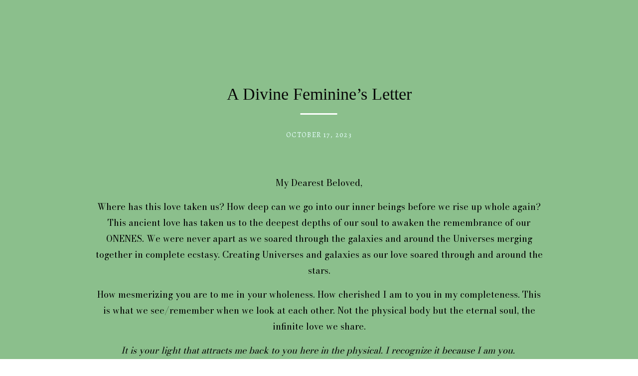

--- FILE ---
content_type: text/html; charset=UTF-8
request_url: https://sheilamjenkins.com/2023/10/17/a-divine-feminines-letter/
body_size: 16587
content:
<!DOCTYPE html>
<html lang="en-US" class="d">
<head>
<link rel="stylesheet" type="text/css" href="//lib.showit.co/engine/2.6.4/showit.css" />
<title>A Divine Feminine&#8217;s Letter | sheilamjenkins.com</title>
<meta name='robots' content='max-image-preview:large' />

            <script data-no-defer="1" data-ezscrex="false" data-cfasync="false" data-pagespeed-no-defer data-cookieconsent="ignore">
                var ctPublicFunctions = {"_ajax_nonce":"fb223f2168","_rest_nonce":"e6c49610e3","_ajax_url":"\/wp-admin\/admin-ajax.php","_rest_url":"https:\/\/sheilamjenkins.com\/wp-json\/","data__cookies_type":"native","data__ajax_type":"admin_ajax","data__bot_detector_enabled":0,"data__frontend_data_log_enabled":1,"cookiePrefix":"","wprocket_detected":false,"host_url":"sheilamjenkins.com","text__ee_click_to_select":"Click to select the whole data","text__ee_original_email":"The original one is","text__ee_got_it":"Got it","text__ee_blocked":"Blocked","text__ee_cannot_connect":"Cannot connect","text__ee_cannot_decode":"Can not decode email. Unknown reason","text__ee_email_decoder":"CleanTalk email decoder","text__ee_wait_for_decoding":"The magic is on the way, please wait for a few seconds!","text__ee_decoding_process":"Decoding the contact data, let us a few seconds to finish. ","text__ee_wait_for_decoding_2":"Please wait while Anti-Spam by CleanTalk is decoding the email addresses."}
            </script>
        
            <script data-no-defer="1" data-ezscrex="false" data-cfasync="false" data-pagespeed-no-defer data-cookieconsent="ignore">
                var ctPublic = {"_ajax_nonce":"fb223f2168","settings__forms__check_internal":"0","settings__forms__check_external":"0","settings__forms__force_protection":0,"settings__forms__search_test":"0","settings__data__bot_detector_enabled":0,"settings__comments__form_decoration":0,"settings__sfw__anti_crawler":0,"blog_home":"https:\/\/sheilamjenkins.com\/","pixel__setting":"3","pixel__enabled":false,"pixel__url":"https:\/\/moderate9-v4.cleantalk.org\/pixel\/530a505f48de8f5229d48d3e82ae9637.gif","data__email_check_before_post":"1","data__email_check_exist_post":1,"data__cookies_type":"native","data__key_is_ok":true,"data__visible_fields_required":true,"wl_brandname":"Anti-Spam by CleanTalk","wl_brandname_short":"CleanTalk","ct_checkjs_key":39525410,"emailEncoderPassKey":"057ed22e2eb4cf95c9595d1e6a03b79f","bot_detector_forms_excluded":"W10=","advancedCacheExists":false,"varnishCacheExists":false,"wc_ajax_add_to_cart":false}
            </script>
        <link rel="alternate" type="application/rss+xml" title="sheilamjenkins.com &raquo; Feed" href="https://sheilamjenkins.com/feed/" />
<link rel="alternate" type="application/rss+xml" title="sheilamjenkins.com &raquo; Comments Feed" href="https://sheilamjenkins.com/comments/feed/" />
<link rel="alternate" type="application/rss+xml" title="sheilamjenkins.com &raquo; A Divine Feminine&#8217;s Letter Comments Feed" href="https://sheilamjenkins.com/2023/10/17/a-divine-feminines-letter/feed/" />
<script type="text/javascript">
/* <![CDATA[ */
window._wpemojiSettings = {"baseUrl":"https:\/\/s.w.org\/images\/core\/emoji\/16.0.1\/72x72\/","ext":".png","svgUrl":"https:\/\/s.w.org\/images\/core\/emoji\/16.0.1\/svg\/","svgExt":".svg","source":{"concatemoji":"https:\/\/sheilamjenkins.com\/wp-includes\/js\/wp-emoji-release.min.js?ver=6.8.3"}};
/*! This file is auto-generated */
!function(s,n){var o,i,e;function c(e){try{var t={supportTests:e,timestamp:(new Date).valueOf()};sessionStorage.setItem(o,JSON.stringify(t))}catch(e){}}function p(e,t,n){e.clearRect(0,0,e.canvas.width,e.canvas.height),e.fillText(t,0,0);var t=new Uint32Array(e.getImageData(0,0,e.canvas.width,e.canvas.height).data),a=(e.clearRect(0,0,e.canvas.width,e.canvas.height),e.fillText(n,0,0),new Uint32Array(e.getImageData(0,0,e.canvas.width,e.canvas.height).data));return t.every(function(e,t){return e===a[t]})}function u(e,t){e.clearRect(0,0,e.canvas.width,e.canvas.height),e.fillText(t,0,0);for(var n=e.getImageData(16,16,1,1),a=0;a<n.data.length;a++)if(0!==n.data[a])return!1;return!0}function f(e,t,n,a){switch(t){case"flag":return n(e,"\ud83c\udff3\ufe0f\u200d\u26a7\ufe0f","\ud83c\udff3\ufe0f\u200b\u26a7\ufe0f")?!1:!n(e,"\ud83c\udde8\ud83c\uddf6","\ud83c\udde8\u200b\ud83c\uddf6")&&!n(e,"\ud83c\udff4\udb40\udc67\udb40\udc62\udb40\udc65\udb40\udc6e\udb40\udc67\udb40\udc7f","\ud83c\udff4\u200b\udb40\udc67\u200b\udb40\udc62\u200b\udb40\udc65\u200b\udb40\udc6e\u200b\udb40\udc67\u200b\udb40\udc7f");case"emoji":return!a(e,"\ud83e\udedf")}return!1}function g(e,t,n,a){var r="undefined"!=typeof WorkerGlobalScope&&self instanceof WorkerGlobalScope?new OffscreenCanvas(300,150):s.createElement("canvas"),o=r.getContext("2d",{willReadFrequently:!0}),i=(o.textBaseline="top",o.font="600 32px Arial",{});return e.forEach(function(e){i[e]=t(o,e,n,a)}),i}function t(e){var t=s.createElement("script");t.src=e,t.defer=!0,s.head.appendChild(t)}"undefined"!=typeof Promise&&(o="wpEmojiSettingsSupports",i=["flag","emoji"],n.supports={everything:!0,everythingExceptFlag:!0},e=new Promise(function(e){s.addEventListener("DOMContentLoaded",e,{once:!0})}),new Promise(function(t){var n=function(){try{var e=JSON.parse(sessionStorage.getItem(o));if("object"==typeof e&&"number"==typeof e.timestamp&&(new Date).valueOf()<e.timestamp+604800&&"object"==typeof e.supportTests)return e.supportTests}catch(e){}return null}();if(!n){if("undefined"!=typeof Worker&&"undefined"!=typeof OffscreenCanvas&&"undefined"!=typeof URL&&URL.createObjectURL&&"undefined"!=typeof Blob)try{var e="postMessage("+g.toString()+"("+[JSON.stringify(i),f.toString(),p.toString(),u.toString()].join(",")+"));",a=new Blob([e],{type:"text/javascript"}),r=new Worker(URL.createObjectURL(a),{name:"wpTestEmojiSupports"});return void(r.onmessage=function(e){c(n=e.data),r.terminate(),t(n)})}catch(e){}c(n=g(i,f,p,u))}t(n)}).then(function(e){for(var t in e)n.supports[t]=e[t],n.supports.everything=n.supports.everything&&n.supports[t],"flag"!==t&&(n.supports.everythingExceptFlag=n.supports.everythingExceptFlag&&n.supports[t]);n.supports.everythingExceptFlag=n.supports.everythingExceptFlag&&!n.supports.flag,n.DOMReady=!1,n.readyCallback=function(){n.DOMReady=!0}}).then(function(){return e}).then(function(){var e;n.supports.everything||(n.readyCallback(),(e=n.source||{}).concatemoji?t(e.concatemoji):e.wpemoji&&e.twemoji&&(t(e.twemoji),t(e.wpemoji)))}))}((window,document),window._wpemojiSettings);
/* ]]> */
</script>
<style id='wp-emoji-styles-inline-css' type='text/css'>

	img.wp-smiley, img.emoji {
		display: inline !important;
		border: none !important;
		box-shadow: none !important;
		height: 1em !important;
		width: 1em !important;
		margin: 0 0.07em !important;
		vertical-align: -0.1em !important;
		background: none !important;
		padding: 0 !important;
	}
</style>
<link rel='stylesheet' id='wp-block-library-css' href='https://sheilamjenkins.com/wp-includes/css/dist/block-library/style.min.css?ver=6.8.3' type='text/css' media='all' />
<style id='classic-theme-styles-inline-css' type='text/css'>
/*! This file is auto-generated */
.wp-block-button__link{color:#fff;background-color:#32373c;border-radius:9999px;box-shadow:none;text-decoration:none;padding:calc(.667em + 2px) calc(1.333em + 2px);font-size:1.125em}.wp-block-file__button{background:#32373c;color:#fff;text-decoration:none}
</style>
<style id='global-styles-inline-css' type='text/css'>
:root{--wp--preset--aspect-ratio--square: 1;--wp--preset--aspect-ratio--4-3: 4/3;--wp--preset--aspect-ratio--3-4: 3/4;--wp--preset--aspect-ratio--3-2: 3/2;--wp--preset--aspect-ratio--2-3: 2/3;--wp--preset--aspect-ratio--16-9: 16/9;--wp--preset--aspect-ratio--9-16: 9/16;--wp--preset--color--black: #000000;--wp--preset--color--cyan-bluish-gray: #abb8c3;--wp--preset--color--white: #ffffff;--wp--preset--color--pale-pink: #f78da7;--wp--preset--color--vivid-red: #cf2e2e;--wp--preset--color--luminous-vivid-orange: #ff6900;--wp--preset--color--luminous-vivid-amber: #fcb900;--wp--preset--color--light-green-cyan: #7bdcb5;--wp--preset--color--vivid-green-cyan: #00d084;--wp--preset--color--pale-cyan-blue: #8ed1fc;--wp--preset--color--vivid-cyan-blue: #0693e3;--wp--preset--color--vivid-purple: #9b51e0;--wp--preset--gradient--vivid-cyan-blue-to-vivid-purple: linear-gradient(135deg,rgba(6,147,227,1) 0%,rgb(155,81,224) 100%);--wp--preset--gradient--light-green-cyan-to-vivid-green-cyan: linear-gradient(135deg,rgb(122,220,180) 0%,rgb(0,208,130) 100%);--wp--preset--gradient--luminous-vivid-amber-to-luminous-vivid-orange: linear-gradient(135deg,rgba(252,185,0,1) 0%,rgba(255,105,0,1) 100%);--wp--preset--gradient--luminous-vivid-orange-to-vivid-red: linear-gradient(135deg,rgba(255,105,0,1) 0%,rgb(207,46,46) 100%);--wp--preset--gradient--very-light-gray-to-cyan-bluish-gray: linear-gradient(135deg,rgb(238,238,238) 0%,rgb(169,184,195) 100%);--wp--preset--gradient--cool-to-warm-spectrum: linear-gradient(135deg,rgb(74,234,220) 0%,rgb(151,120,209) 20%,rgb(207,42,186) 40%,rgb(238,44,130) 60%,rgb(251,105,98) 80%,rgb(254,248,76) 100%);--wp--preset--gradient--blush-light-purple: linear-gradient(135deg,rgb(255,206,236) 0%,rgb(152,150,240) 100%);--wp--preset--gradient--blush-bordeaux: linear-gradient(135deg,rgb(254,205,165) 0%,rgb(254,45,45) 50%,rgb(107,0,62) 100%);--wp--preset--gradient--luminous-dusk: linear-gradient(135deg,rgb(255,203,112) 0%,rgb(199,81,192) 50%,rgb(65,88,208) 100%);--wp--preset--gradient--pale-ocean: linear-gradient(135deg,rgb(255,245,203) 0%,rgb(182,227,212) 50%,rgb(51,167,181) 100%);--wp--preset--gradient--electric-grass: linear-gradient(135deg,rgb(202,248,128) 0%,rgb(113,206,126) 100%);--wp--preset--gradient--midnight: linear-gradient(135deg,rgb(2,3,129) 0%,rgb(40,116,252) 100%);--wp--preset--font-size--small: 13px;--wp--preset--font-size--medium: 20px;--wp--preset--font-size--large: 36px;--wp--preset--font-size--x-large: 42px;--wp--preset--spacing--20: 0.44rem;--wp--preset--spacing--30: 0.67rem;--wp--preset--spacing--40: 1rem;--wp--preset--spacing--50: 1.5rem;--wp--preset--spacing--60: 2.25rem;--wp--preset--spacing--70: 3.38rem;--wp--preset--spacing--80: 5.06rem;--wp--preset--shadow--natural: 6px 6px 9px rgba(0, 0, 0, 0.2);--wp--preset--shadow--deep: 12px 12px 50px rgba(0, 0, 0, 0.4);--wp--preset--shadow--sharp: 6px 6px 0px rgba(0, 0, 0, 0.2);--wp--preset--shadow--outlined: 6px 6px 0px -3px rgba(255, 255, 255, 1), 6px 6px rgba(0, 0, 0, 1);--wp--preset--shadow--crisp: 6px 6px 0px rgba(0, 0, 0, 1);}:where(.is-layout-flex){gap: 0.5em;}:where(.is-layout-grid){gap: 0.5em;}body .is-layout-flex{display: flex;}.is-layout-flex{flex-wrap: wrap;align-items: center;}.is-layout-flex > :is(*, div){margin: 0;}body .is-layout-grid{display: grid;}.is-layout-grid > :is(*, div){margin: 0;}:where(.wp-block-columns.is-layout-flex){gap: 2em;}:where(.wp-block-columns.is-layout-grid){gap: 2em;}:where(.wp-block-post-template.is-layout-flex){gap: 1.25em;}:where(.wp-block-post-template.is-layout-grid){gap: 1.25em;}.has-black-color{color: var(--wp--preset--color--black) !important;}.has-cyan-bluish-gray-color{color: var(--wp--preset--color--cyan-bluish-gray) !important;}.has-white-color{color: var(--wp--preset--color--white) !important;}.has-pale-pink-color{color: var(--wp--preset--color--pale-pink) !important;}.has-vivid-red-color{color: var(--wp--preset--color--vivid-red) !important;}.has-luminous-vivid-orange-color{color: var(--wp--preset--color--luminous-vivid-orange) !important;}.has-luminous-vivid-amber-color{color: var(--wp--preset--color--luminous-vivid-amber) !important;}.has-light-green-cyan-color{color: var(--wp--preset--color--light-green-cyan) !important;}.has-vivid-green-cyan-color{color: var(--wp--preset--color--vivid-green-cyan) !important;}.has-pale-cyan-blue-color{color: var(--wp--preset--color--pale-cyan-blue) !important;}.has-vivid-cyan-blue-color{color: var(--wp--preset--color--vivid-cyan-blue) !important;}.has-vivid-purple-color{color: var(--wp--preset--color--vivid-purple) !important;}.has-black-background-color{background-color: var(--wp--preset--color--black) !important;}.has-cyan-bluish-gray-background-color{background-color: var(--wp--preset--color--cyan-bluish-gray) !important;}.has-white-background-color{background-color: var(--wp--preset--color--white) !important;}.has-pale-pink-background-color{background-color: var(--wp--preset--color--pale-pink) !important;}.has-vivid-red-background-color{background-color: var(--wp--preset--color--vivid-red) !important;}.has-luminous-vivid-orange-background-color{background-color: var(--wp--preset--color--luminous-vivid-orange) !important;}.has-luminous-vivid-amber-background-color{background-color: var(--wp--preset--color--luminous-vivid-amber) !important;}.has-light-green-cyan-background-color{background-color: var(--wp--preset--color--light-green-cyan) !important;}.has-vivid-green-cyan-background-color{background-color: var(--wp--preset--color--vivid-green-cyan) !important;}.has-pale-cyan-blue-background-color{background-color: var(--wp--preset--color--pale-cyan-blue) !important;}.has-vivid-cyan-blue-background-color{background-color: var(--wp--preset--color--vivid-cyan-blue) !important;}.has-vivid-purple-background-color{background-color: var(--wp--preset--color--vivid-purple) !important;}.has-black-border-color{border-color: var(--wp--preset--color--black) !important;}.has-cyan-bluish-gray-border-color{border-color: var(--wp--preset--color--cyan-bluish-gray) !important;}.has-white-border-color{border-color: var(--wp--preset--color--white) !important;}.has-pale-pink-border-color{border-color: var(--wp--preset--color--pale-pink) !important;}.has-vivid-red-border-color{border-color: var(--wp--preset--color--vivid-red) !important;}.has-luminous-vivid-orange-border-color{border-color: var(--wp--preset--color--luminous-vivid-orange) !important;}.has-luminous-vivid-amber-border-color{border-color: var(--wp--preset--color--luminous-vivid-amber) !important;}.has-light-green-cyan-border-color{border-color: var(--wp--preset--color--light-green-cyan) !important;}.has-vivid-green-cyan-border-color{border-color: var(--wp--preset--color--vivid-green-cyan) !important;}.has-pale-cyan-blue-border-color{border-color: var(--wp--preset--color--pale-cyan-blue) !important;}.has-vivid-cyan-blue-border-color{border-color: var(--wp--preset--color--vivid-cyan-blue) !important;}.has-vivid-purple-border-color{border-color: var(--wp--preset--color--vivid-purple) !important;}.has-vivid-cyan-blue-to-vivid-purple-gradient-background{background: var(--wp--preset--gradient--vivid-cyan-blue-to-vivid-purple) !important;}.has-light-green-cyan-to-vivid-green-cyan-gradient-background{background: var(--wp--preset--gradient--light-green-cyan-to-vivid-green-cyan) !important;}.has-luminous-vivid-amber-to-luminous-vivid-orange-gradient-background{background: var(--wp--preset--gradient--luminous-vivid-amber-to-luminous-vivid-orange) !important;}.has-luminous-vivid-orange-to-vivid-red-gradient-background{background: var(--wp--preset--gradient--luminous-vivid-orange-to-vivid-red) !important;}.has-very-light-gray-to-cyan-bluish-gray-gradient-background{background: var(--wp--preset--gradient--very-light-gray-to-cyan-bluish-gray) !important;}.has-cool-to-warm-spectrum-gradient-background{background: var(--wp--preset--gradient--cool-to-warm-spectrum) !important;}.has-blush-light-purple-gradient-background{background: var(--wp--preset--gradient--blush-light-purple) !important;}.has-blush-bordeaux-gradient-background{background: var(--wp--preset--gradient--blush-bordeaux) !important;}.has-luminous-dusk-gradient-background{background: var(--wp--preset--gradient--luminous-dusk) !important;}.has-pale-ocean-gradient-background{background: var(--wp--preset--gradient--pale-ocean) !important;}.has-electric-grass-gradient-background{background: var(--wp--preset--gradient--electric-grass) !important;}.has-midnight-gradient-background{background: var(--wp--preset--gradient--midnight) !important;}.has-small-font-size{font-size: var(--wp--preset--font-size--small) !important;}.has-medium-font-size{font-size: var(--wp--preset--font-size--medium) !important;}.has-large-font-size{font-size: var(--wp--preset--font-size--large) !important;}.has-x-large-font-size{font-size: var(--wp--preset--font-size--x-large) !important;}
:where(.wp-block-post-template.is-layout-flex){gap: 1.25em;}:where(.wp-block-post-template.is-layout-grid){gap: 1.25em;}
:where(.wp-block-columns.is-layout-flex){gap: 2em;}:where(.wp-block-columns.is-layout-grid){gap: 2em;}
:root :where(.wp-block-pullquote){font-size: 1.5em;line-height: 1.6;}
</style>
<link rel='stylesheet' id='ct_public_css-css' href='https://sheilamjenkins.com/wp-content/plugins/cleantalk-spam-protect/css/cleantalk-public.min.css?ver=6.51' type='text/css' media='all' />
<link rel='stylesheet' id='ct_email_decoder_css-css' href='https://sheilamjenkins.com/wp-content/plugins/cleantalk-spam-protect/css/cleantalk-email-decoder.min.css?ver=6.51' type='text/css' media='all' />
<script type="text/javascript" data-pagespeed-no-defer src="https://sheilamjenkins.com/wp-content/plugins/cleantalk-spam-protect/js/apbct-public-bundle.min.js?ver=6.51" id="ct_public_functions-js"></script>
<script type="text/javascript" src="https://sheilamjenkins.com/wp-includes/js/jquery/jquery.min.js?ver=3.7.1" id="jquery-core-js"></script>
<script type="text/javascript" src="https://sheilamjenkins.com/wp-includes/js/jquery/jquery-migrate.min.js?ver=3.4.1" id="jquery-migrate-js"></script>
<script type="text/javascript" src="https://sheilamjenkins.com/wp-content/plugins/showit/public/js/showit.js?ver=1765987759" id="si-script-js"></script>
<link rel="https://api.w.org/" href="https://sheilamjenkins.com/wp-json/" /><link rel="alternate" title="JSON" type="application/json" href="https://sheilamjenkins.com/wp-json/wp/v2/posts/53" /><link rel="EditURI" type="application/rsd+xml" title="RSD" href="https://sheilamjenkins.com/xmlrpc.php?rsd" />
<link rel="canonical" href="https://sheilamjenkins.com/2023/10/17/a-divine-feminines-letter/" />
<link rel='shortlink' href='https://sheilamjenkins.com/?p=53' />
<link rel="alternate" title="oEmbed (JSON)" type="application/json+oembed" href="https://sheilamjenkins.com/wp-json/oembed/1.0/embed?url=https%3A%2F%2Fsheilamjenkins.com%2F2023%2F10%2F17%2Fa-divine-feminines-letter%2F" />
<link rel="alternate" title="oEmbed (XML)" type="text/xml+oembed" href="https://sheilamjenkins.com/wp-json/oembed/1.0/embed?url=https%3A%2F%2Fsheilamjenkins.com%2F2023%2F10%2F17%2Fa-divine-feminines-letter%2F&#038;format=xml" />

<meta charset="UTF-8" />
<meta name="viewport" content="width=device-width, initial-scale=1" />
<link rel="preconnect" href="https://static.showit.co" />

<link rel="preconnect" href="https://fonts.googleapis.com">
<link rel="preconnect" href="https://fonts.gstatic.com" crossorigin>
<link href="https://fonts.googleapis.com/css?family=Bodoni+Moda:regular|Alegreya:regular|Kristi:regular" rel="stylesheet" type="text/css"/>
<script id="init_data" type="application/json">
{"mobile":{"w":320},"desktop":{"w":1200,"defaultTrIn":{"type":"fade"},"defaultTrOut":{"type":"fade"},"bgFillType":"color","bgColor":"#000000:0"},"sid":"h1-0gsonqaokkbeolpq5iq","break":768,"assetURL":"//static.showit.co","contactFormId":"247776/390153","cfAction":"aHR0cHM6Ly9jbGllbnRzZXJ2aWNlLnNob3dpdC5jby9jb250YWN0Zm9ybQ==","sgAction":"aHR0cHM6Ly9jbGllbnRzZXJ2aWNlLnNob3dpdC5jby9zb2NpYWxncmlk","blockData":[{"slug":"mobile-close","visible":"m","states":[],"d":{"h":400,"w":1200,"bgFillType":"color","bgColor":"colors-3","bgMediaType":"none"},"m":{"h":67,"w":320,"locking":{"side":"t","scrollOffset":1},"bgFillType":"color","bgColor":"colors-3","bgMediaType":"none"}},{"slug":"post-title","visible":"a","states":[],"d":{"h":211,"w":1200,"locking":{"offset":100},"nature":"dH","bgFillType":"color","bgColor":"colors-0","bgMediaType":"none"},"m":{"h":169,"w":320,"nature":"dH","bgFillType":"color","bgColor":"colors-0","bgMediaType":"none"}},{"slug":"post-meta","visible":"a","states":[],"d":{"h":539,"w":1200,"nature":"dH","bgFillType":"color","bgColor":"colors-0","bgMediaType":"none"},"m":{"h":353,"w":320,"nature":"dH","bgFillType":"color","bgColor":"colors-0","bgMediaType":"none"}},{"slug":"signature","visible":"a","states":[],"d":{"h":350,"w":1200,"bgFillType":"color","bgColor":"colors-0","bgMediaType":"none"},"m":{"h":160,"w":320,"bgFillType":"color","bgColor":"colors-0","bgMediaType":"none"}},{"slug":"comments","visible":"a","states":[],"d":{"h":97,"w":1200,"nature":"dH","bgFillType":"color","bgColor":"colors-0","bgMediaType":"none"},"m":{"h":79,"w":320,"nature":"dH","bgFillType":"color","bgColor":"colors-0","bgMediaType":"none"}},{"slug":"comments-form","visible":"a","states":[],"d":{"h":97,"w":1200,"nature":"dH","bgFillType":"color","bgColor":"colors-0","bgMediaType":"none"},"m":{"h":79,"w":320,"nature":"dH","bgFillType":"color","bgColor":"colors-0","bgMediaType":"none"}},{"slug":"pagination","visible":"a","states":[],"d":{"h":125,"w":1200,"nature":"dH","bgFillType":"color","bgColor":"colors-0","bgMediaType":"none"},"m":{"h":126,"w":320,"nature":"dH","bgFillType":"color","bgColor":"colors-0","bgMediaType":"none"}},{"slug":"desktop-homepage","visible":"d","states":[{"d":{"bgMediaType":"none"},"m":{"bgMediaType":"none"},"slug":"view-1"},{"d":{"bgMediaType":"none"},"m":{"bgMediaType":"none"},"slug":"view-1-1"}],"d":{"h":84,"w":1200,"locking":{},"bgFillType":"color","bgColor":"colors-1","bgMediaType":"none"},"m":{"h":200,"w":320,"bgFillType":"color","bgColor":"colors-1","bgMediaType":"none"},"stateTrans":[{},{}]},{"slug":"footer","visible":"a","states":[{"d":{"bgMediaType":"none"},"m":{"bgMediaType":"none"},"slug":"view-1"}],"d":{"h":541,"w":1200,"locking":{},"bgFillType":"color","bgColor":"colors-0","bgMediaType":"none"},"m":{"h":438,"w":320,"bgFillType":"color","bgColor":"colors-0","bgMediaType":"none"},"stateTrans":[{}]},{"slug":"mobile-menu-open","visible":"m","states":[{"d":{"bgMediaType":"none"},"m":{"bgMediaType":"none"},"slug":"view-1"},{"d":{"bgMediaType":"none"},"m":{"bgMediaType":"none"},"slug":"view-1-1"}],"d":{"h":400,"w":1200,"bgFillType":"color","bgColor":"colors-3","bgMediaType":"none"},"m":{"h":460,"w":320,"locking":{"side":"t"},"bgFillType":"color","bgColor":"colors-3","bgMediaType":"none"},"stateTrans":[{},{}]}],"elementData":[{"type":"icon","visible":"m","id":"mobile-close_0","blockId":"mobile-close","m":{"x":245,"y":6,"w":63,"h":53,"a":0},"d":{"x":550,"y":150,"w":100,"h":100,"a":0},"pc":[{"type":"show","block":"mobile-menu-open"}]},{"type":"text","visible":"m","id":"mobile-close_1","blockId":"mobile-close","m":{"x":11,"y":15,"w":195,"h":33,"a":0},"d":{"x":512,"y":171,"w":177,"h":59,"a":0}},{"type":"text","visible":"a","id":"post-title_0","blockId":"post-title","m":{"x":20,"y":85,"w":280,"h":33,"a":0},"d":{"x":150,"y":169,"w":900,"h":41.006,"a":0}},{"type":"text","visible":"a","id":"post-meta_0","blockId":"post-meta","m":{"x":20,"y":29,"w":280,"h":22,"a":0},"d":{"x":150,"y":47,"w":900,"h":29.016,"a":0}},{"type":"line","visible":"a","id":"post-meta_1","blockId":"post-meta","m":{"x":142,"y":9,"w":37,"a":0},"d":{"x":563,"y":16,"w":74,"h":3,"a":0}},{"type":"text","visible":"a","id":"post-meta_2","blockId":"post-meta","m":{"x":20,"y":94,"w":280,"h":250,"a":0},"d":{"x":150,"y":140,"w":900,"h":370,"a":0}},{"type":"graphic","visible":"a","id":"signature_0","blockId":"signature","m":{"x":-50,"y":37,"w":421,"h":126,"a":0},"d":{"x":-31,"y":-6,"w":1262,"h":379,"a":0},"c":{"key":"2QNIpy8CTLa4MPL2HRhhoA/247776/signature_1.png","aspect_ratio":3.33333}},{"type":"text","visible":"a","id":"comments_0","blockId":"comments","m":{"x":13.993,"y":50,"w":292.015,"h":26.004,"a":0},"d":{"x":195,"y":61,"w":809.009,"h":33.014,"a":0}},{"type":"text","visible":"a","id":"comments_1","blockId":"comments","m":{"x":28,"y":20,"w":265.003,"h":17.003,"a":0},"d":{"x":462,"y":32,"w":277,"h":24,"a":0}},{"type":"text","visible":"a","id":"comments-form_0","blockId":"comments-form","m":{"x":14,"y":19,"w":292.001,"h":57.014,"a":0},"d":{"x":195,"y":11,"w":809.016,"h":78.011,"a":0}},{"type":"text","visible":"a","id":"pagination_0","blockId":"pagination","m":{"x":12,"y":25,"w":296,"h":38,"a":0},"d":{"x":632.75,"y":32,"w":506.02,"h":29.018,"a":0}},{"type":"text","visible":"a","id":"pagination_1","blockId":"pagination","m":{"x":12,"y":84,"w":296,"h":39,"a":0},"d":{"x":50,"y":34,"w":527.021,"h":29.022,"a":0}},{"type":"text","visible":"d","id":"desktop-homepage_view-1_0","blockId":"desktop-homepage","m":{"x":109,"y":92,"w":102,"h":17,"a":0},"d":{"x":25,"y":14,"w":104,"h":51,"a":0,"lockH":"l"}},{"type":"text","visible":"d","id":"desktop-homepage_view-1_1","blockId":"desktop-homepage","m":{"x":119,"y":102,"w":102,"h":17,"a":0},"d":{"x":156,"y":14,"w":266,"h":51,"a":0,"lockH":"ls"}},{"type":"text","visible":"d","id":"desktop-homepage_view-1_2","blockId":"desktop-homepage","m":{"x":129,"y":112,"w":102,"h":17,"a":0},"d":{"x":449,"y":14,"w":128,"h":51,"a":0,"lockH":"s"}},{"type":"text","visible":"d","id":"desktop-homepage_view-1_3","blockId":"desktop-homepage","m":{"x":139,"y":122,"w":102,"h":17,"a":0},"d":{"x":604,"y":12,"w":323,"h":51,"a":0,"lockH":"rs"}},{"type":"text","visible":"d","id":"desktop-homepage_view-1_4","blockId":"desktop-homepage","m":{"x":149,"y":132,"w":102,"h":17,"a":0},"d":{"x":954,"y":12,"w":228,"h":51,"a":0,"lockH":"r"}},{"type":"text","visible":"d","id":"desktop-homepage_view-1-1_0","blockId":"desktop-homepage","m":{"x":109,"y":92,"w":102,"h":17,"a":0},"d":{"x":25,"y":14,"w":104,"h":51,"a":0,"lockH":"l"}},{"type":"text","visible":"d","id":"desktop-homepage_view-1-1_1","blockId":"desktop-homepage","m":{"x":119,"y":102,"w":102,"h":17,"a":0},"d":{"x":156,"y":14,"w":266,"h":51,"a":0,"lockH":"ls"}},{"type":"text","visible":"d","id":"desktop-homepage_view-1-1_2","blockId":"desktop-homepage","m":{"x":129,"y":112,"w":102,"h":17,"a":0},"d":{"x":449,"y":14,"w":128,"h":51,"a":0,"lockH":"s"}},{"type":"simple","visible":"d","id":"desktop-homepage_view-1-1_3","blockId":"desktop-homepage","m":{"x":48,"y":30,"w":224,"h":140,"a":0},"d":{"x":420,"y":64,"w":191,"h":104,"a":0,"lockH":"s"}},{"type":"text","visible":"d","id":"desktop-homepage_view-1-1_4","blockId":"desktop-homepage","m":{"x":129,"y":112,"w":102,"h":17,"a":0},"d":{"x":439,"y":119,"w":150,"h":28,"a":0,"lockH":"s"},"pc":[{"type":"hide","block":"desktop-homepage"}]},{"type":"text","visible":"d","id":"desktop-homepage_view-1-1_5","blockId":"desktop-homepage","m":{"x":119,"y":102,"w":102,"h":17,"a":0},"d":{"x":441,"y":91,"w":147,"h":27,"a":0,"lockH":"s"},"pc":[{"type":"hide","block":"desktop-homepage"}]},{"type":"text","visible":"d","id":"desktop-homepage_view-1-1_6","blockId":"desktop-homepage","m":{"x":109,"y":92,"w":102,"h":17,"a":0},"d":{"x":422,"y":63,"w":186,"h":27,"a":0,"lockH":"s"},"pc":[{"type":"hide","block":"desktop-homepage"}]},{"type":"text","visible":"d","id":"desktop-homepage_view-1-1_7","blockId":"desktop-homepage","m":{"x":139,"y":122,"w":102,"h":17,"a":0},"d":{"x":604,"y":12,"w":323,"h":51,"a":0,"lockH":"rs"}},{"type":"text","visible":"d","id":"desktop-homepage_view-1-1_8","blockId":"desktop-homepage","m":{"x":149,"y":132,"w":102,"h":17,"a":0},"d":{"x":954,"y":12,"w":228,"h":51,"a":0,"lockH":"r"}},{"type":"text","visible":"a","id":"footer_0","blockId":"footer","m":{"x":20,"y":398,"w":281,"h":31,"a":0},"d":{"x":118,"y":497,"w":964,"h":19,"a":0}},{"type":"text","visible":"a","id":"footer_1","blockId":"footer","m":{"x":2,"y":371,"w":317,"h":27,"a":0},"d":{"x":367,"y":447,"w":477,"h":34,"a":0}},{"type":"icon","visible":"a","id":"footer_2","blockId":"footer","m":{"x":111,"y":296,"w":50,"h":50,"a":0},"d":{"x":545,"y":386,"w":50,"h":50,"a":0}},{"type":"icon","visible":"a","id":"footer_3","blockId":"footer","m":{"x":160,"y":296,"w":50,"h":50,"a":0},"d":{"x":613,"y":386,"w":52,"h":52,"a":0}},{"type":"text","visible":"a","id":"footer_view-1_0","blockId":"footer","m":{"x":108,"y":122,"w":116,"h":24,"a":0},"d":{"x":91,"y":352,"w":74,"h":34,"a":0}},{"type":"text","visible":"a","id":"footer_view-1_1","blockId":"footer","m":{"x":86,"y":153,"w":160,"h":26,"a":0},"d":{"x":243,"y":351,"w":177,"h":36,"a":0}},{"type":"text","visible":"a","id":"footer_view-1_2","blockId":"footer","m":{"x":76,"y":183,"w":182,"h":27,"a":0},"d":{"x":498,"y":351,"w":81,"h":35,"a":0}},{"type":"text","visible":"a","id":"footer_view-1_3","blockId":"footer","m":{"x":79,"y":213,"w":176,"h":25,"a":0},"d":{"x":656,"y":352,"w":208,"h":34,"a":0}},{"type":"text","visible":"a","id":"footer_view-1_4","blockId":"footer","m":{"x":109,"y":245,"w":116,"h":26,"a":0},"d":{"x":942,"y":353,"w":168,"h":32,"a":0}},{"type":"social","visible":"a","id":"footer_view-1_5","blockId":"footer","m":{"x":-12,"y":10,"w":345,"h":98,"a":0},"d":{"x":-74,"y":81,"w":1348,"h":158,"a":0}},{"type":"icon","visible":"m","id":"mobile-menu-open_0","blockId":"mobile-menu-open","m":{"x":252,"y":5,"w":45,"h":48,"a":0},"d":{"x":550,"y":150,"w":100,"h":100,"a":0},"pc":[{"type":"hide","block":"mobile-menu-open"}]},{"type":"icon","visible":"m","id":"mobile-menu-open_1","blockId":"mobile-menu-open","m":{"x":85,"y":394,"w":50,"h":50,"a":0},"d":{"x":550,"y":150,"w":100,"h":100,"a":0}},{"type":"icon","visible":"m","id":"mobile-menu-open_2","blockId":"mobile-menu-open","m":{"x":187,"y":394,"w":50,"h":50,"a":0},"d":{"x":550,"y":150,"w":100,"h":100,"a":0}},{"type":"text","visible":"m","id":"mobile-menu-open_view-1_0","blockId":"mobile-menu-open","m":{"x":119,"y":67,"w":83,"h":31,"a":0},"d":{"x":512,"y":171,"w":177,"h":59,"a":0}},{"type":"text","visible":"m","id":"mobile-menu-open_view-1_1","blockId":"mobile-menu-open","m":{"x":60,"y":106,"w":201,"h":31,"a":0},"d":{"x":522,"y":181,"w":177,"h":59,"a":0}},{"type":"text","visible":"m","id":"mobile-menu-open_view-1_2","blockId":"mobile-menu-open","m":{"x":115,"y":144,"w":91,"h":31,"a":0},"d":{"x":532,"y":191,"w":177,"h":59,"a":0}},{"type":"text","visible":"m","id":"mobile-menu-open_view-1_3","blockId":"mobile-menu-open","m":{"x":30,"y":183,"w":262,"h":31,"a":0},"d":{"x":542,"y":201,"w":177,"h":59,"a":0}},{"type":"text","visible":"m","id":"mobile-menu-open_view-1_4","blockId":"mobile-menu-open","m":{"x":41,"y":218,"w":238,"h":31,"a":0},"d":{"x":552,"y":211,"w":177,"h":59,"a":0}},{"type":"text","visible":"m","id":"mobile-menu-open_view-1-1_0","blockId":"mobile-menu-open","m":{"x":119,"y":67,"w":83,"h":31,"a":0},"d":{"x":512,"y":171,"w":177,"h":59,"a":0}},{"type":"text","visible":"m","id":"mobile-menu-open_view-1-1_1","blockId":"mobile-menu-open","m":{"x":60,"y":106,"w":201,"h":31,"a":0},"d":{"x":522,"y":181,"w":177,"h":59,"a":0}},{"type":"text","visible":"m","id":"mobile-menu-open_view-1-1_2","blockId":"mobile-menu-open","m":{"x":115,"y":144,"w":91,"h":31,"a":0},"d":{"x":532,"y":191,"w":177,"h":59,"a":0}},{"type":"text","visible":"a","id":"mobile-menu-open_view-1-1_3","blockId":"mobile-menu-open","m":{"x":43,"y":182,"w":238,"h":25,"a":0},"d":{"x":512,"y":171,"w":177,"h":59,"a":0},"pc":[{"type":"hide","block":"mobile-menu-open"}]},{"type":"text","visible":"a","id":"mobile-menu-open_view-1-1_4","blockId":"mobile-menu-open","m":{"x":92,"y":212,"w":141,"h":25,"a":0},"d":{"x":522,"y":181,"w":177,"h":59,"a":0},"pc":[{"type":"hide","block":"mobile-menu-open"}]},{"type":"text","visible":"a","id":"mobile-menu-open_view-1-1_5","blockId":"mobile-menu-open","m":{"x":84,"y":245,"w":159,"h":25,"a":0},"d":{"x":532,"y":191,"w":177,"h":59,"a":0},"pc":[{"type":"hide","block":"mobile-menu-open"}]},{"type":"text","visible":"m","id":"mobile-menu-open_view-1-1_6","blockId":"mobile-menu-open","m":{"x":30,"y":277,"w":262,"h":31,"a":0},"d":{"x":542,"y":201,"w":177,"h":59,"a":0}},{"type":"text","visible":"m","id":"mobile-menu-open_view-1-1_7","blockId":"mobile-menu-open","m":{"x":41,"y":312,"w":238,"h":31,"a":0},"d":{"x":552,"y":211,"w":177,"h":59,"a":0}}]}
</script>
<link
rel="stylesheet"
type="text/css"
href="https://cdnjs.cloudflare.com/ajax/libs/animate.css/3.4.0/animate.min.css"
/>


<script src="//lib.showit.co/engine/2.6.4/showit-lib.min.js"></script>
<script src="//lib.showit.co/engine/2.6.4/showit.min.js"></script>
<script>

function initPage(){

}
</script>

<style id="si-page-css">
html.m {background-color:rgba(0,0,0,0);}
html.d {background-color:rgba(0,0,0,0);}
.d .se:has(.st-primary) {border-radius:10px;box-shadow:none;opacity:1;overflow:hidden;transition-duration:0.5s;}
.d .st-primary {padding:10px 14px 10px 14px;border-width:0px;border-color:rgba(139,191,140,1);background-color:rgba(255,255,255,1);background-image:none;border-radius:inherit;transition-duration:0.5s;}
.d .st-primary span {color:rgba(7,7,7,1);font-family:'Alegreya';font-weight:400;font-style:normal;font-size:14px;text-align:center;text-transform:uppercase;letter-spacing:0.1em;line-height:1.8;transition-duration:0.5s;}
.d .se:has(.st-primary:hover), .d .se:has(.trigger-child-hovers:hover .st-primary) {}
.d .st-primary.se-button:hover, .d .trigger-child-hovers:hover .st-primary.se-button {background-color:rgba(255,255,255,1);background-image:none;transition-property:background-color,background-image;}
.d .st-primary.se-button:hover span, .d .trigger-child-hovers:hover .st-primary.se-button span {}
.m .se:has(.st-primary) {border-radius:10px;box-shadow:none;opacity:1;overflow:hidden;}
.m .st-primary {padding:10px 14px 10px 14px;border-width:0px;border-color:rgba(139,191,140,1);background-color:rgba(255,255,255,1);background-image:none;border-radius:inherit;}
.m .st-primary span {color:rgba(7,7,7,1);font-family:'Alegreya';font-weight:400;font-style:normal;font-size:12px;text-align:center;text-transform:uppercase;letter-spacing:0.1em;line-height:1.8;}
.d .se:has(.st-secondary) {border-radius:10px;box-shadow:none;opacity:1;overflow:hidden;transition-duration:0.5s;}
.d .st-secondary {padding:10px 14px 10px 14px;border-width:2px;border-color:rgba(255,255,255,1);background-color:rgba(0,0,0,0);background-image:none;border-radius:inherit;transition-duration:0.5s;}
.d .st-secondary span {color:rgba(255,255,255,1);font-family:'Alegreya';font-weight:400;font-style:normal;font-size:14px;text-align:center;text-transform:uppercase;letter-spacing:0.1em;line-height:1.8;transition-duration:0.5s;}
.d .se:has(.st-secondary:hover), .d .se:has(.trigger-child-hovers:hover .st-secondary) {}
.d .st-secondary.se-button:hover, .d .trigger-child-hovers:hover .st-secondary.se-button {border-color:rgba(255,255,255,0.7);background-color:rgba(0,0,0,0);background-image:none;transition-property:border-color,background-color,background-image;}
.d .st-secondary.se-button:hover span, .d .trigger-child-hovers:hover .st-secondary.se-button span {color:rgba(255,255,255,0.7);transition-property:color;}
.m .se:has(.st-secondary) {border-radius:10px;box-shadow:none;opacity:1;overflow:hidden;}
.m .st-secondary {padding:10px 14px 10px 14px;border-width:2px;border-color:rgba(255,255,255,1);background-color:rgba(0,0,0,0);background-image:none;border-radius:inherit;}
.m .st-secondary span {color:rgba(255,255,255,1);font-family:'Alegreya';font-weight:400;font-style:normal;font-size:12px;text-align:center;text-transform:uppercase;letter-spacing:0.1em;line-height:1.8;}
.d .st-d-title,.d .se-wpt h1 {color:rgba(7,7,7,1);line-height:1.2;letter-spacing:0em;font-size:54px;text-align:left;font-family:'Bodoni Moda';font-weight:400;font-style:normal;}
.d .se-wpt h1 {margin-bottom:30px;}
.d .st-d-title.se-rc a {color:rgba(7,7,7,1);}
.d .st-d-title.se-rc a:hover {text-decoration:underline;color:rgba(7,7,7,1);opacity:0.8;}
.m .st-m-title,.m .se-wpt h1 {color:rgba(7,7,7,1);line-height:1.2;letter-spacing:0em;font-size:36px;text-align:left;font-family:'Bodoni Moda';font-weight:400;font-style:normal;}
.m .se-wpt h1 {margin-bottom:20px;}
.m .st-m-title.se-rc a {color:rgba(7,7,7,1);}
.m .st-m-title.se-rc a:hover {text-decoration:underline;color:rgba(7,7,7,1);opacity:0.8;}
.d .st-d-heading,.d .se-wpt h2 {color:rgba(7,7,7,1);line-height:1.2;letter-spacing:0em;font-size:34px;text-align:center;}
.d .se-wpt h2 {margin-bottom:24px;}
.d .st-d-heading.se-rc a {color:rgba(7,7,7,1);}
.d .st-d-heading.se-rc a:hover {text-decoration:underline;color:rgba(7,7,7,1);opacity:0.8;}
.m .st-m-heading,.m .se-wpt h2 {color:rgba(7,7,7,1);line-height:1.2;letter-spacing:0em;font-size:26px;text-align:center;}
.m .se-wpt h2 {margin-bottom:20px;}
.m .st-m-heading.se-rc a {color:rgba(7,7,7,1);}
.m .st-m-heading.se-rc a:hover {text-decoration:underline;color:rgba(7,7,7,1);opacity:0.8;}
.d .st-d-subheading,.d .se-wpt h3 {color:rgba(231,255,255,1);text-transform:uppercase;line-height:1.8;letter-spacing:0.1em;font-size:14px;text-align:center;font-family:'Alegreya';font-weight:400;font-style:normal;}
.d .se-wpt h3 {margin-bottom:18px;}
.d .st-d-subheading.se-rc a {color:rgba(231,255,255,1);}
.d .st-d-subheading.se-rc a:hover {text-decoration:underline;color:rgba(231,255,255,1);opacity:0.8;}
.m .st-m-subheading,.m .se-wpt h3 {color:rgba(231,255,255,1);text-transform:uppercase;line-height:1.8;letter-spacing:0.1em;font-size:12px;text-align:center;font-family:'Alegreya';font-weight:400;font-style:normal;}
.m .se-wpt h3 {margin-bottom:18px;}
.m .st-m-subheading.se-rc a {color:rgba(231,255,255,1);}
.m .st-m-subheading.se-rc a:hover {text-decoration:underline;color:rgba(231,255,255,1);opacity:0.8;}
.d .st-d-paragraph {color:rgba(231,255,255,1);line-height:1.8;letter-spacing:0em;font-size:18px;text-align:justify;font-family:'Kristi';font-weight:400;font-style:normal;}
.d .se-wpt p {margin-bottom:16px;}
.d .st-d-paragraph.se-rc a {color:rgba(231,255,255,1);}
.d .st-d-paragraph.se-rc a:hover {text-decoration:underline;color:rgba(231,255,255,1);opacity:0.8;}
.m .st-m-paragraph {color:rgba(231,255,255,1);line-height:1.8;letter-spacing:0em;font-size:16px;text-align:justify;font-family:'Kristi';font-weight:400;font-style:normal;}
.m .se-wpt p {margin-bottom:16px;}
.m .st-m-paragraph.se-rc a {color:rgba(231,255,255,1);}
.m .st-m-paragraph.se-rc a:hover {text-decoration:underline;color:rgba(231,255,255,1);opacity:0.8;}
.sib-mobile-close {z-index:1;}
.m .sib-mobile-close {height:67px;}
.d .sib-mobile-close {height:400px;display:none;}
.m .sib-mobile-close .ss-bg {background-color:rgba(224,212,197,1);}
.d .sib-mobile-close .ss-bg {background-color:rgba(224,212,197,1);}
.d .sie-mobile-close_0 {left:550px;top:150px;width:100px;height:100px;display:none;}
.m .sie-mobile-close_0 {left:245px;top:6px;width:63px;height:53px;}
.d .sie-mobile-close_0 svg {fill:rgba(231,255,255,1);}
.m .sie-mobile-close_0 svg {fill:rgba(231,255,255,1);}
.d .sie-mobile-close_1 {left:512px;top:171px;width:177px;height:59px;display:none;}
.m .sie-mobile-close_1 {left:11px;top:15px;width:195px;height:33px;}
.d .sie-mobile-close_1-text {color:rgba(231,255,255,1);font-size:54px;}
.m .sie-mobile-close_1-text {color:rgba(231,255,255,1);font-size:29px;}
.m .sib-post-title {height:169px;}
.d .sib-post-title {height:211px;}
.m .sib-post-title .ss-bg {background-color:rgba(139,191,140,1);}
.d .sib-post-title .ss-bg {background-color:rgba(139,191,140,1);}
.m .sib-post-title.sb-nm-dH .sc {height:169px;}
.d .sib-post-title.sb-nd-dH .sc {height:211px;}
.d .sie-post-title_0 {left:150px;top:169px;width:900px;height:41.006px;}
.m .sie-post-title_0 {left:20px;top:85px;width:280px;height:33px;}
.m .sib-post-meta {height:353px;}
.d .sib-post-meta {height:539px;}
.m .sib-post-meta .ss-bg {background-color:rgba(139,191,140,1);}
.d .sib-post-meta .ss-bg {background-color:rgba(139,191,140,1);}
.m .sib-post-meta.sb-nm-dH .sc {height:353px;}
.d .sib-post-meta.sb-nd-dH .sc {height:539px;}
.d .sie-post-meta_0 {left:150px;top:47px;width:900px;height:29.016px;}
.m .sie-post-meta_0 {left:20px;top:29px;width:280px;height:22px;}
.d .sie-post-meta_1 {left:563px;top:16px;width:74px;height:3px;}
.m .sie-post-meta_1 {left:142px;top:9px;width:37px;height:3px;}
.se-line {width:auto;height:auto;}
.sie-post-meta_1 svg {vertical-align:top;overflow:visible;pointer-events:none;box-sizing:content-box;}
.m .sie-post-meta_1 svg {stroke:rgba(255,255,255,1);transform:scaleX(1);padding:1.5px;height:3px;width:37px;}
.d .sie-post-meta_1 svg {stroke:rgba(255,255,255,1);transform:scaleX(1);padding:1.5px;height:3px;width:74px;}
.m .sie-post-meta_1 line {stroke-linecap:butt;stroke-width:3;stroke-dasharray:none;pointer-events:all;}
.d .sie-post-meta_1 line {stroke-linecap:butt;stroke-width:3;stroke-dasharray:none;pointer-events:all;}
.d .sie-post-meta_2 {left:150px;top:140px;width:900px;height:370px;}
.m .sie-post-meta_2 {left:20px;top:94px;width:280px;height:250px;}
.d .sie-post-meta_2-text {text-align:center;font-family:'Bodoni Moda';font-weight:400;font-style:normal;}
.m .sie-post-meta_2-text {text-align:center;font-family:'Bodoni Moda';font-weight:400;font-style:normal;}
.m .sib-signature {height:160px;}
.d .sib-signature {height:350px;}
.m .sib-signature .ss-bg {background-color:rgba(139,191,140,1);}
.d .sib-signature .ss-bg {background-color:rgba(139,191,140,1);}
.d .sie-signature_0 {left:-31px;top:-6px;width:1262px;height:379px;}
.m .sie-signature_0 {left:-50px;top:37px;width:421px;height:126px;}
.d .sie-signature_0 .se-img {background-repeat:no-repeat;background-size:cover;background-position:50% 50%;border-radius:inherit;}
.m .sie-signature_0 .se-img {background-repeat:no-repeat;background-size:cover;background-position:50% 50%;border-radius:inherit;}
.m .sib-comments {height:79px;}
.d .sib-comments {height:97px;}
.m .sib-comments .ss-bg {background-color:rgba(139,191,140,1);}
.d .sib-comments .ss-bg {background-color:rgba(139,191,140,1);}
.m .sib-comments.sb-nm-dH .sc {height:79px;}
.d .sib-comments.sb-nd-dH .sc {height:97px;}
.d .sie-comments_0 {left:195px;top:61px;width:809.009px;height:33.014px;}
.m .sie-comments_0 {left:13.993px;top:50px;width:292.015px;height:26.004px;}
.d .sie-comments_0-text {text-align:center;}
.m .sie-comments_0-text {text-align:center;}
.d .sie-comments_1 {left:462px;top:32px;width:277px;height:24px;}
.m .sie-comments_1 {left:28px;top:20px;width:265.003px;height:17.003px;}
.d .sie-comments_1-text {text-align:center;}
.m .sib-comments-form {height:79px;}
.d .sib-comments-form {height:97px;}
.m .sib-comments-form .ss-bg {background-color:rgba(139,191,140,1);}
.d .sib-comments-form .ss-bg {background-color:rgba(139,191,140,1);}
.m .sib-comments-form.sb-nm-dH .sc {height:79px;}
.d .sib-comments-form.sb-nd-dH .sc {height:97px;}
.d .sie-comments-form_0 {left:195px;top:11px;width:809.016px;height:78.011px;}
.m .sie-comments-form_0 {left:14px;top:19px;width:292.001px;height:57.014px;}
.d .sie-comments-form_0-text {text-align:center;}
.m .sie-comments-form_0-text {text-align:center;}
.sib-pagination {z-index:3;}
.m .sib-pagination {height:126px;}
.d .sib-pagination {height:125px;}
.m .sib-pagination .ss-bg {background-color:rgba(139,191,140,1);}
.d .sib-pagination .ss-bg {background-color:rgba(139,191,140,1);}
.m .sib-pagination.sb-nm-dH .sc {height:126px;}
.d .sib-pagination.sb-nd-dH .sc {height:125px;}
.d .sie-pagination_0 {left:632.75px;top:32px;width:506.02px;height:29.018px;}
.m .sie-pagination_0 {left:12px;top:25px;width:296px;height:38px;}
.d .sie-pagination_0-text {text-align:right;}
.m .sie-pagination_0-text {text-align:center;overflow:hidden;}
.d .sie-pagination_1 {left:50px;top:34px;width:527.021px;height:29.022px;}
.m .sie-pagination_1 {left:12px;top:84px;width:296px;height:39px;}
.d .sie-pagination_1-text {text-align:left;}
.m .sie-pagination_1-text {text-align:center;overflow:hidden;}
.m .sib-desktop-homepage {height:200px;display:none;}
.d .sib-desktop-homepage {height:84px;}
.m .sib-desktop-homepage .ss-bg {background-color:rgba(164,204,165,1);}
.d .sib-desktop-homepage .ss-bg {background-color:rgba(164,204,165,1);}
.m .sib-desktop-homepage .sis-desktop-homepage_view-1 {}
.d .sib-desktop-homepage .sis-desktop-homepage_view-1 {}
.d .sie-desktop-homepage_view-1_0 {left:25px;top:14px;width:104px;height:51px;}
.m .sie-desktop-homepage_view-1_0 {left:109px;top:92px;width:102px;height:17px;display:none;}
.d .sie-desktop-homepage_view-1_0-text {font-size:32px;}
.m .sie-desktop-homepage_view-1_0-text {font-size:12px;}
.d .sie-desktop-homepage_view-1_1 {left:156px;top:14px;width:266px;height:51px;}
.m .sie-desktop-homepage_view-1_1 {left:119px;top:102px;width:102px;height:17px;display:none;}
.d .sie-desktop-homepage_view-1_1-text {font-size:32px;}
.m .sie-desktop-homepage_view-1_1-text {font-size:12px;}
.d .sie-desktop-homepage_view-1_2 {left:449px;top:14px;width:128px;height:51px;}
.m .sie-desktop-homepage_view-1_2 {left:129px;top:112px;width:102px;height:17px;display:none;}
.d .sie-desktop-homepage_view-1_2-text {font-size:32px;}
.m .sie-desktop-homepage_view-1_2-text {font-size:12px;}
.d .sie-desktop-homepage_view-1_3 {left:604px;top:12px;width:323px;height:51px;}
.m .sie-desktop-homepage_view-1_3 {left:139px;top:122px;width:102px;height:17px;display:none;}
.d .sie-desktop-homepage_view-1_3-text {font-size:32px;}
.m .sie-desktop-homepage_view-1_3-text {font-size:12px;}
.d .sie-desktop-homepage_view-1_4 {left:954px;top:12px;width:228px;height:51px;}
.m .sie-desktop-homepage_view-1_4 {left:149px;top:132px;width:102px;height:17px;display:none;}
.d .sie-desktop-homepage_view-1_4-text {font-size:32px;}
.m .sie-desktop-homepage_view-1_4-text {font-size:12px;}
.m .sib-desktop-homepage .sis-desktop-homepage_view-1-1 {}
.d .sib-desktop-homepage .sis-desktop-homepage_view-1-1 {}
.d .sie-desktop-homepage_view-1-1_0 {left:25px;top:14px;width:104px;height:51px;}
.m .sie-desktop-homepage_view-1-1_0 {left:109px;top:92px;width:102px;height:17px;display:none;}
.d .sie-desktop-homepage_view-1-1_0-text {font-size:32px;}
.m .sie-desktop-homepage_view-1-1_0-text {font-size:12px;}
.d .sie-desktop-homepage_view-1-1_1 {left:156px;top:14px;width:266px;height:51px;}
.m .sie-desktop-homepage_view-1-1_1 {left:119px;top:102px;width:102px;height:17px;display:none;}
.d .sie-desktop-homepage_view-1-1_1-text {font-size:32px;}
.m .sie-desktop-homepage_view-1-1_1-text {font-size:12px;}
.d .sie-desktop-homepage_view-1-1_2 {left:449px;top:14px;width:128px;height:51px;}
.m .sie-desktop-homepage_view-1-1_2 {left:129px;top:112px;width:102px;height:17px;display:none;}
.d .sie-desktop-homepage_view-1-1_2-text {font-size:32px;}
.m .sie-desktop-homepage_view-1-1_2-text {font-size:12px;}
.d .sie-desktop-homepage_view-1-1_3 {left:420px;top:64px;width:191px;height:104px;}
.m .sie-desktop-homepage_view-1-1_3 {left:48px;top:30px;width:224px;height:140px;display:none;}
.d .sie-desktop-homepage_view-1-1_3 .se-simple:hover {}
.m .sie-desktop-homepage_view-1-1_3 .se-simple:hover {}
.d .sie-desktop-homepage_view-1-1_3 .se-simple {background-color:rgba(164,204,165,1);}
.m .sie-desktop-homepage_view-1-1_3 .se-simple {background-color:rgba(164,204,165,1);}
.d .sie-desktop-homepage_view-1-1_4 {left:439px;top:119px;width:150px;height:28px;}
.m .sie-desktop-homepage_view-1-1_4 {left:129px;top:112px;width:102px;height:17px;display:none;}
.d .sie-desktop-homepage_view-1-1_4-text {font-size:16px;}
.m .sie-desktop-homepage_view-1-1_4-text {font-size:12px;}
.d .sie-desktop-homepage_view-1-1_5 {left:441px;top:91px;width:147px;height:27px;}
.m .sie-desktop-homepage_view-1-1_5 {left:119px;top:102px;width:102px;height:17px;display:none;}
.d .sie-desktop-homepage_view-1-1_5-text {font-size:16px;}
.m .sie-desktop-homepage_view-1-1_5-text {font-size:12px;}
.d .sie-desktop-homepage_view-1-1_6 {left:422px;top:63px;width:186px;height:27px;}
.m .sie-desktop-homepage_view-1-1_6 {left:109px;top:92px;width:102px;height:17px;display:none;}
.d .sie-desktop-homepage_view-1-1_6-text {font-size:16px;}
.m .sie-desktop-homepage_view-1-1_6-text {font-size:12px;}
.d .sie-desktop-homepage_view-1-1_7 {left:604px;top:12px;width:323px;height:51px;}
.m .sie-desktop-homepage_view-1-1_7 {left:139px;top:122px;width:102px;height:17px;display:none;}
.d .sie-desktop-homepage_view-1-1_7-text {font-size:32px;}
.m .sie-desktop-homepage_view-1-1_7-text {font-size:12px;}
.d .sie-desktop-homepage_view-1-1_8 {left:954px;top:12px;width:228px;height:51px;}
.m .sie-desktop-homepage_view-1-1_8 {left:149px;top:132px;width:102px;height:17px;display:none;}
.d .sie-desktop-homepage_view-1-1_8-text {font-size:32px;}
.m .sie-desktop-homepage_view-1-1_8-text {font-size:12px;}
.m .sib-footer {height:438px;}
.d .sib-footer {height:541px;}
.m .sib-footer .ss-bg {background-color:rgba(139,191,140,1);}
.d .sib-footer .ss-bg {background-color:rgba(139,191,140,1);}
.d .sie-footer_0 {left:118px;top:497px;width:964px;height:19px;}
.m .sie-footer_0 {left:20px;top:398px;width:281px;height:31px;}
.d .sie-footer_0-text {font-size:13px;}
.m .sie-footer_0-text {font-size:8px;}
.d .sie-footer_1 {left:367px;top:447px;width:477px;height:34px;}
.m .sie-footer_1 {left:2px;top:371px;width:317px;height:27px;}
.d .sie-footer_1-text {font-size:18px;}
.m .sie-footer_1-text {font-size:14px;}
.d .sie-footer_2 {left:545px;top:386px;width:50px;height:50px;}
.m .sie-footer_2 {left:111px;top:296px;width:50px;height:50px;}
.d .sie-footer_2 svg {fill:rgba(231,255,255,1);}
.m .sie-footer_2 svg {fill:rgba(231,255,255,1);}
.d .sie-footer_3 {left:613px;top:386px;width:52px;height:52px;}
.m .sie-footer_3 {left:160px;top:296px;width:50px;height:50px;}
.d .sie-footer_3 svg {fill:rgba(231,255,255,1);}
.m .sie-footer_3 svg {fill:rgba(231,255,255,1);}
.m .sib-footer .sis-footer_view-1 {}
.d .sib-footer .sis-footer_view-1 {}
.d .sie-footer_view-1_0 {left:91px;top:352px;width:74px;height:34px;}
.m .sie-footer_view-1_0 {left:108px;top:122px;width:116px;height:24px;}
.d .sie-footer_view-1_0-text {font-size:22px;}
.m .sie-footer_view-1_0-text {font-size:16px;}
.d .sie-footer_view-1_1 {left:243px;top:351px;width:177px;height:36px;}
.m .sie-footer_view-1_1 {left:86px;top:153px;width:160px;height:26px;}
.d .sie-footer_view-1_1-text {font-size:22px;}
.m .sie-footer_view-1_1-text {font-size:16px;}
.d .sie-footer_view-1_2 {left:498px;top:351px;width:81px;height:35px;}
.m .sie-footer_view-1_2 {left:76px;top:183px;width:182px;height:27px;}
.d .sie-footer_view-1_2-text {font-size:22px;}
.m .sie-footer_view-1_2-text {font-size:16px;}
.d .sie-footer_view-1_3 {left:656px;top:352px;width:208px;height:34px;}
.m .sie-footer_view-1_3 {left:79px;top:213px;width:176px;height:25px;}
.d .sie-footer_view-1_3-text {font-size:22px;}
.m .sie-footer_view-1_3-text {font-size:16px;}
.d .sie-footer_view-1_4 {left:942px;top:353px;width:168px;height:32px;}
.m .sie-footer_view-1_4 {left:109px;top:245px;width:116px;height:26px;}
.d .sie-footer_view-1_4-text {font-size:22px;}
.m .sie-footer_view-1_4-text {font-size:16px;}
.d .sie-footer_view-1_5 {left:-74px;top:81px;width:1348px;height:158px;}
.m .sie-footer_view-1_5 {left:-12px;top:10px;width:345px;height:98px;}
.d .sie-footer_view-1_5 .sg-img-container {display:grid;justify-content:center;grid-template-columns:repeat(auto-fit, 158px);gap:5px;}
.d .sie-footer_view-1_5 .si-social-image {height:158px;width:158px;}
.m .sie-footer_view-1_5 .sg-img-container {display:grid;justify-content:center;grid-template-columns:repeat(auto-fit, 98px);gap:5px;}
.m .sie-footer_view-1_5 .si-social-image {height:98px;width:98px;}
.sie-footer_view-1_5 {overflow:hidden;}
.sie-footer_view-1_5 .si-social-grid {overflow:hidden;}
.sie-footer_view-1_5 img {border:none;object-fit:cover;max-height:100%;}
.sib-mobile-menu-open {z-index:2;}
.m .sib-mobile-menu-open {height:460px;display:none;}
.d .sib-mobile-menu-open {height:400px;display:none;}
.m .sib-mobile-menu-open .ss-bg {background-color:rgba(224,212,197,1);}
.d .sib-mobile-menu-open .ss-bg {background-color:rgba(224,212,197,1);}
.d .sie-mobile-menu-open_0 {left:550px;top:150px;width:100px;height:100px;display:none;}
.m .sie-mobile-menu-open_0 {left:252px;top:5px;width:45px;height:48px;}
.d .sie-mobile-menu-open_0 svg {fill:rgba(231,255,255,1);}
.m .sie-mobile-menu-open_0 svg {fill:rgba(231,255,255,1);}
.d .sie-mobile-menu-open_1 {left:550px;top:150px;width:100px;height:100px;display:none;}
.m .sie-mobile-menu-open_1 {left:85px;top:394px;width:50px;height:50px;}
.d .sie-mobile-menu-open_1 svg {fill:rgba(231,255,255,1);}
.m .sie-mobile-menu-open_1 svg {fill:rgba(231,255,255,1);}
.d .sie-mobile-menu-open_2 {left:550px;top:150px;width:100px;height:100px;display:none;}
.m .sie-mobile-menu-open_2 {left:187px;top:394px;width:50px;height:50px;}
.d .sie-mobile-menu-open_2 svg {fill:rgba(231,255,255,1);}
.m .sie-mobile-menu-open_2 svg {fill:rgba(231,255,255,1);}
.m .sib-mobile-menu-open .sis-mobile-menu-open_view-1 {}
.d .sib-mobile-menu-open .sis-mobile-menu-open_view-1 {}
.d .sie-mobile-menu-open_view-1_0 {left:512px;top:171px;width:177px;height:59px;display:none;}
.m .sie-mobile-menu-open_view-1_0 {left:119px;top:67px;width:83px;height:31px;}
.d .sie-mobile-menu-open_view-1_0-text {font-size:54px;}
.m .sie-mobile-menu-open_view-1_0-text {font-size:26px;}
.d .sie-mobile-menu-open_view-1_1 {left:522px;top:181px;width:177px;height:59px;display:none;}
.m .sie-mobile-menu-open_view-1_1 {left:60px;top:106px;width:201px;height:31px;}
.d .sie-mobile-menu-open_view-1_1-text {font-size:54px;}
.m .sie-mobile-menu-open_view-1_1-text {font-size:26px;}
.d .sie-mobile-menu-open_view-1_2 {left:532px;top:191px;width:177px;height:59px;display:none;}
.m .sie-mobile-menu-open_view-1_2 {left:115px;top:144px;width:91px;height:31px;}
.d .sie-mobile-menu-open_view-1_2-text {font-size:54px;}
.m .sie-mobile-menu-open_view-1_2-text {font-size:26px;}
.d .sie-mobile-menu-open_view-1_3 {left:542px;top:201px;width:177px;height:59px;display:none;}
.m .sie-mobile-menu-open_view-1_3 {left:30px;top:183px;width:262px;height:31px;}
.d .sie-mobile-menu-open_view-1_3-text {font-size:54px;}
.m .sie-mobile-menu-open_view-1_3-text {font-size:26px;}
.d .sie-mobile-menu-open_view-1_4 {left:552px;top:211px;width:177px;height:59px;display:none;}
.m .sie-mobile-menu-open_view-1_4 {left:41px;top:218px;width:238px;height:31px;}
.d .sie-mobile-menu-open_view-1_4-text {font-size:54px;}
.m .sie-mobile-menu-open_view-1_4-text {font-size:26px;}
.m .sib-mobile-menu-open .sis-mobile-menu-open_view-1-1 {}
.d .sib-mobile-menu-open .sis-mobile-menu-open_view-1-1 {}
.d .sie-mobile-menu-open_view-1-1_0 {left:512px;top:171px;width:177px;height:59px;display:none;}
.m .sie-mobile-menu-open_view-1-1_0 {left:119px;top:67px;width:83px;height:31px;}
.d .sie-mobile-menu-open_view-1-1_0-text {font-size:54px;}
.m .sie-mobile-menu-open_view-1-1_0-text {font-size:26px;}
.d .sie-mobile-menu-open_view-1-1_1 {left:522px;top:181px;width:177px;height:59px;display:none;}
.m .sie-mobile-menu-open_view-1-1_1 {left:60px;top:106px;width:201px;height:31px;}
.d .sie-mobile-menu-open_view-1-1_1-text {font-size:54px;}
.m .sie-mobile-menu-open_view-1-1_1-text {font-size:26px;}
.d .sie-mobile-menu-open_view-1-1_2 {left:532px;top:191px;width:177px;height:59px;display:none;}
.m .sie-mobile-menu-open_view-1-1_2 {left:115px;top:144px;width:91px;height:31px;}
.d .sie-mobile-menu-open_view-1-1_2-text {font-size:54px;}
.m .sie-mobile-menu-open_view-1-1_2-text {font-size:26px;}
.d .sie-mobile-menu-open_view-1-1_3 {left:512px;top:171px;width:177px;height:59px;}
.m .sie-mobile-menu-open_view-1-1_3 {left:43px;top:182px;width:238px;height:25px;}
.d .sie-mobile-menu-open_view-1-1_3-text {font-size:54px;}
.m .sie-mobile-menu-open_view-1-1_3-text {font-size:18px;}
.d .sie-mobile-menu-open_view-1-1_4 {left:522px;top:181px;width:177px;height:59px;}
.m .sie-mobile-menu-open_view-1-1_4 {left:92px;top:212px;width:141px;height:25px;}
.d .sie-mobile-menu-open_view-1-1_4-text {font-size:54px;}
.m .sie-mobile-menu-open_view-1-1_4-text {font-size:18px;}
.d .sie-mobile-menu-open_view-1-1_5 {left:532px;top:191px;width:177px;height:59px;}
.m .sie-mobile-menu-open_view-1-1_5 {left:84px;top:245px;width:159px;height:25px;}
.d .sie-mobile-menu-open_view-1-1_5-text {font-size:54px;}
.m .sie-mobile-menu-open_view-1-1_5-text {font-size:18px;}
.d .sie-mobile-menu-open_view-1-1_6 {left:542px;top:201px;width:177px;height:59px;display:none;}
.m .sie-mobile-menu-open_view-1-1_6 {left:30px;top:277px;width:262px;height:31px;}
.d .sie-mobile-menu-open_view-1-1_6-text {font-size:54px;}
.m .sie-mobile-menu-open_view-1-1_6-text {font-size:26px;}
.d .sie-mobile-menu-open_view-1-1_7 {left:552px;top:211px;width:177px;height:59px;display:none;}
.m .sie-mobile-menu-open_view-1-1_7 {left:41px;top:312px;width:238px;height:31px;}
.d .sie-mobile-menu-open_view-1-1_7-text {font-size:54px;}
.m .sie-mobile-menu-open_view-1-1_7-text {font-size:26px;}

</style>



</head>
<body class="wp-singular post-template-default single single-post postid-53 single-format-standard wp-embed-responsive wp-theme-showit wp-child-theme-showit">

<div id="si-sp" class="sp" data-wp-ver="2.9.3"><div id="mobile-close" data-bid="mobile-close" class="sb sib-mobile-close sb-lm"><div class="ss-s ss-bg"><div class="sc" style="width:1200px"><div data-sid="mobile-close_0" class="sie-mobile-close_0 se se-pc"><div class="se-icon"><svg xmlns="http://www.w3.org/2000/svg" viewbox="0 0 512 512"><path d="M417.4 224H94.6C77.7 224 64 238.3 64 256s13.7 32 30.6 32h322.8c16.9 0 30.6-14.3 30.6-32s-13.7-32-30.6-32zM417.4 96H94.6C77.7 96 64 110.3 64 128s13.7 32 30.6 32h322.8c16.9 0 30.6-14.3 30.6-32s-13.7-32-30.6-32zM417.4 352H94.6C77.7 352 64 366.3 64 384s13.7 32 30.6 32h322.8c16.9 0 30.6-14.3 30.6-32s-13.7-32-30.6-32z"/></svg></div></div><div data-sid="mobile-close_1" class="sie-mobile-close_1 se"><h1 class="se-t sie-mobile-close_1-text st-m-title st-d-title se-rc">Sheila Jenkins</h1></div></div></div></div><div id="postloopcontainer"><div id="post-title(1)" data-bid="post-title" class="sb sib-post-title sb-nm-dH sb-nd-dH"><div class="ss-s ss-bg"><div class="sc" style="width:1200px"><div data-sid="post-title_0" class="sie-post-title_0 se"><h1 class="se-t sie-post-title_0-text st-m-heading st-d-heading se-wpt" data-secn="d">A Divine Feminine&#8217;s Letter</h1></div></div></div></div><div id="post-meta(1)" data-bid="post-meta" class="sb sib-post-meta sb-nm-dH sb-nd-dH"><div class="ss-s ss-bg"><div class="sc" style="width:1200px"><div data-sid="post-meta_0" class="sie-post-meta_0 se"><h2 class="se-t sie-post-meta_0-text st-m-subheading st-d-subheading se-wpt" data-secn="d">October 17, 2023</h2></div><div data-sid="post-meta_1" class="sie-post-meta_1 se"><svg class="se-line"><line  data-d-strokelinecap="butt" data-d-linestyle="solid" data-d-thickness="3" data-d-rotatedwidth="74" data-d-rotatedheight="0" data-d-widthoffset="0" data-d-heightoffset="0" data-d-isround="false" data-d-rotation="0" data-d-roundedsolid="false" data-d-dotted="false" data-d-length="74" data-d-mirrorline="false" data-d-dashwidth="21" data-d-spacing="15" data-d-dasharrayvalue="none" data-m-strokelinecap="butt" data-m-linestyle="solid" data-m-thickness="3" data-m-rotatedwidth="37" data-m-rotatedheight="0" data-m-widthoffset="0" data-m-heightoffset="0" data-m-isround="false" data-m-rotation="0" data-m-roundedsolid="false" data-m-dotted="false" data-m-length="37" data-m-mirrorline="false" data-m-dashwidth="21" data-m-spacing="15" data-m-dasharrayvalue="none" x1="0" y1="0" x2="100%" y2="100%" /></svg></div><div data-sid="post-meta_2" class="sie-post-meta_2 se"><div class="se-t sie-post-meta_2-text st-m-paragraph st-d-paragraph se-wpt se-rc se-wpt-pc">
<p class="has-black-color has-text-color has-link-color wp-elements-2d4a57cd8b84fd20f23b79ecf4b38f0a">My Dearest Beloved,</p>



<p class="has-black-color has-text-color has-link-color wp-elements-4239ae85f34f0a6db02c1b3ddae32559">Where has this love taken us? How deep can we go into our inner beings before we rise up whole again? This ancient love has taken us to the deepest depths of our soul to awaken the remembrance of our ONENES. We were never apart as we soared through the galaxies and around the Universes merging together in complete ecstasy. Creating Universes and galaxies as our love soared through and around the stars.</p>



<p class="has-black-color has-text-color has-link-color wp-elements-5659ab7f3ec7d3985f812d5c5ac53f29">How mesmerizing you are to me in your wholeness. How cherished I am to you in my completeness. This is what we see/remember when we look at each other. Not the physical body but the eternal soul, the infinite love we share.</p>



<p class="has-black-color has-text-color has-link-color wp-elements-8124c3ce84ff14d747cab85707723a1d"><em>It is your light that attracts me back to you here in the physical. I recognize it because I am you.&nbsp;</em></p>



<p class="has-black-color has-text-color has-link-color wp-elements-b272763cfcf9731f276c00b58e96f723">You see my soul, OUR soul, and your parched bones wants to drink from this chalice to bring yourself back to life. I fall down in your presence, broken, knowing I have to release myself from this cruel prison of nothingness. I have walked through many incarnations as a ghost pretending to be alive.</p>



<p class="has-black-color has-text-color has-link-color wp-elements-f14e135e199acf85fb99f48cc8f4b8d7">Only now, as I stand before you am I ready to awaken and face all the deeply buried pain inside of myself. My body needs to be close to yours because I feel separate from you in the physical light. The longing for our reunification sends me on a journey into my soul to bring myself back into wholeness, into completeness.&nbsp;I long for your lips to be pressed against mine as you penetrate my soul with one look into my eyes.&nbsp;</p>



<p class="has-black-color has-text-color has-link-color wp-elements-579e64b61ae5fe722a8d0307f3628975"><em>We were never meant to be separate. We never really are, we just have the illusion of being separate.</em></p>



<p class="has-black-color has-text-color has-link-color wp-elements-c562fb35c7f3d74656ed5f66d6b8651b">This illusion will bring about an alchemical transformation in BOTH of us to restore us back to our purest form. From here, we can soar the Universes again and co-create with Source. We can bring an up-liftment to humanity and earth as we anchor our love into the grids of the planet. When can blast through the galaxies once again and never leave our bodies.</p>



<p class="has-black-color has-text-color has-link-color wp-elements-7b662976faf63af3a565070e8831293c"><em>​For we are the ones prophesied about.&nbsp;</em></p>



<p class="has-black-color has-text-color has-link-color wp-elements-4a68350d897eba18a86c48a470da31e5">We have trekked through many lifetimes to stand before each other now to bring about this healing/purification. This love is a force to be reckoned with and nothing will stand in our way as we find our way back to each other.&nbsp;</p>



<p class="has-black-color has-text-color has-link-color wp-elements-f8578f1fabab6ddcfcfbf5d93bf1bed1"><em>This is our mission as free will meets Divine will.</em></p>



<figure class="wp-block-image size-full"><img fetchpriority="high" decoding="async" width="1024" height="1024" src="https://sheilamjenkins.com/wp-content/uploads/sites/45029/2024/03/rose-love-letter.jpg" alt="" class="wp-image-56" srcset="https://sheilamjenkins.com/wp-content/uploads/sites/45029/2024/03/rose-love-letter.jpg 1024w, https://sheilamjenkins.com/wp-content/uploads/sites/45029/2024/03/rose-love-letter-300x300.jpg 300w, https://sheilamjenkins.com/wp-content/uploads/sites/45029/2024/03/rose-love-letter-150x150.jpg 150w, https://sheilamjenkins.com/wp-content/uploads/sites/45029/2024/03/rose-love-letter-768x768.jpg 768w" sizes="(max-width: 1024px) 100vw, 1024px" /></figure>
</div></div></div></div></div></div><div id="signature" data-bid="signature" class="sb sib-signature"><div class="ss-s ss-bg"><div class="sc" style="width:1200px"><div data-sid="signature_0" class="sie-signature_0 se"><div style="width:100%;height:100%" data-img="signature_0" class="se-img se-gr slzy"></div><noscript><img src="//static.showit.co/1600/2QNIpy8CTLa4MPL2HRhhoA/247776/signature_1.png" class="se-img" alt="" title="signature (1)"/></noscript></div></div></div></div><div id="comments" data-bid="comments" class="sb sib-comments sb-nm-dH sb-nd-dH"><div class="ss-s ss-bg"><div class="sc" style="width:1200px"><div data-sid="comments_0" class="sie-comments_0 se"><div class="se-t sie-comments_0-text st-m-paragraph st-d-paragraph se-wpt si-element-comment-text">
<!-- You can start editing here. -->


	
</div></div><div data-sid="comments_1" class="sie-comments_1 se"><nav class="se-t sie-comments_1-text st-m-subheading st-d-subheading se-wpt" data-secn="d"><a href="https://sheilamjenkins.com/2023/10/17/a-divine-feminines-letter/#respond">Be the first to comment</a></nav></div></div></div></div><div id="comments-form" data-bid="comments-form" class="sb sib-comments-form sb-nm-dH sb-nd-dH"><div class="ss-s ss-bg"><div class="sc" style="width:1200px"><div data-sid="comments-form_0" class="sie-comments-form_0 se"><div class="se-t sie-comments-form_0-text st-m-paragraph st-d-paragraph se-wpt">	<div id="respond" class="comment-respond">
		<h3 id="reply-title" class="comment-reply-title">Leave a Reply <small><a rel="nofollow" id="cancel-comment-reply-link" href="/2023/10/17/a-divine-feminines-letter/#respond" style="display:none;">Cancel reply</a></small></h3><form action="https://sheilamjenkins.com/wp-comments-post.php?wpe-comment-post=showitdracula" method="post" id="commentform" class="comment-form"><p class="comment-notes"><span id="email-notes">Your email address will not be published.</span> <span class="required-field-message">Required fields are marked <span class="required">*</span></span></p><p class="comment-form-comment"><label for="comment">Comment <span class="required">*</span></label> <textarea id="comment" name="comment" cols="45" rows="8" maxlength="65525" required="required"></textarea></p><p class="comment-form-author"><label for="author">Name <span class="required">*</span></label> <input id="author" name="author" type="text" value="" size="30" maxlength="245" autocomplete="name" required="required" /></p>
<p class="comment-form-email"><label for="email">Email <span class="required">*</span></label> <input id="email" name="email" type="text" value="" size="30" maxlength="100" aria-describedby="email-notes" autocomplete="email" required="required" /></p>
<p class="comment-form-url"><label for="url">Website</label> <input id="url" name="url" type="text" value="" size="30" maxlength="200" autocomplete="url" /></p>
<p class="comment-form-cookies-consent"><input id="wp-comment-cookies-consent" name="wp-comment-cookies-consent" type="checkbox" value="yes" /> <label for="wp-comment-cookies-consent">Save my name, email, and website in this browser for the next time I comment.</label></p>
<p class="form-submit"><input name="submit" type="submit" id="submit" class="submit" value="Post Comment" /> <input type='hidden' name='comment_post_ID' value='53' id='comment_post_ID' />
<input type='hidden' name='comment_parent' id='comment_parent' value='0' />
</p></form>	</div><!-- #respond -->
	</div></div></div></div></div><div id="pagination" data-bid="pagination" class="sb sib-pagination sb-nm-dH sb-nd-dH"><div class="ss-s ss-bg"><div class="sc" style="width:1200px"><div data-sid="pagination_0" class="sie-pagination_0 se"><nav class="se-t sie-pagination_0-text st-m-subheading st-d-subheading se-wpt" data-secn="d"><a href="https://sheilamjenkins.com/2026/01/01/the-year-of-the-fire-horse/" rel="next">The Year of the Fire Horse</a> &raquo;</nav></div><div data-sid="pagination_1" class="sie-pagination_1 se"><nav class="se-t sie-pagination_1-text st-m-subheading st-d-subheading se-wpt" data-secn="d" data-wp-format="F j, Y">&laquo; <a href="https://sheilamjenkins.com/2023/02/11/the-new-masculine-paradigm/" rel="prev">The New Masculine Paradigm</a></nav></div></div></div></div><div id="desktop-homepage" data-bid="desktop-homepage" class="sb sib-desktop-homepage"><div class="ss-s ss-bg"><div class="sc" style="width:1200px"></div></div><div id="desktop-homepage_view-1" class="ss sis-desktop-homepage_view-1 sactive"><div class="sc"><a href="/" target="_self" class="sie-desktop-homepage_view-1_0 se" data-sid="desktop-homepage_view-1_0"><h3 class="se-t sie-desktop-homepage_view-1_0-text st-m-subheading st-d-subheading">Home</h3></a><a href="/more-about-sheila#about-sheila" target="_self" class="sie-desktop-homepage_view-1_1 se" data-sid="desktop-homepage_view-1_1"><h3 class="se-t sie-desktop-homepage_view-1_1-text st-m-subheading st-d-subheading">about sheila</h3></a><a href="/books" target="_self" class="sie-desktop-homepage_view-1_2 se" data-sid="desktop-homepage_view-1_2"><h3 class="se-t sie-desktop-homepage_view-1_2-text st-m-subheading st-d-subheading">books</h3></a><a href="/blog" target="_self" class="sie-desktop-homepage_view-1_3 se" data-sid="desktop-homepage_view-1_3"><h3 class="se-t sie-desktop-homepage_view-1_3-text st-m-subheading st-d-subheading">literature/blog</h3></a><a href="/#contact-section.0" target="_self" class="sie-desktop-homepage_view-1_4 se" data-sid="desktop-homepage_view-1_4" data-state="0"><h3 class="se-t sie-desktop-homepage_view-1_4-text st-m-subheading st-d-subheading">contact me</h3></a></div></div><div id="desktop-homepage_view-1-1" class="ss sis-desktop-homepage_view-1-1"><div class="sc"><a href="/" target="_self" class="sie-desktop-homepage_view-1-1_0 se" data-sid="desktop-homepage_view-1-1_0"><h3 class="se-t sie-desktop-homepage_view-1-1_0-text st-m-subheading st-d-subheading">Home</h3></a><a href="/more-about-sheila#about-sheila" target="_self" class="sie-desktop-homepage_view-1-1_1 se" data-sid="desktop-homepage_view-1-1_1"><h3 class="se-t sie-desktop-homepage_view-1-1_1-text st-m-subheading st-d-subheading">about sheila</h3></a><a href="/books" target="_self" class="sie-desktop-homepage_view-1-1_2 se" data-sid="desktop-homepage_view-1-1_2"><h3 class="se-t sie-desktop-homepage_view-1-1_2-text st-m-subheading st-d-subheading">books</h3></a><div data-sid="desktop-homepage_view-1-1_3" class="sie-desktop-homepage_view-1-1_3 se"><div class="se-simple"></div></div><a href="/the-day-before" target="_self" class="sie-desktop-homepage_view-1-1_4 se se-pc" data-sid="desktop-homepage_view-1-1_4"><h3 class="se-t sie-desktop-homepage_view-1-1_4-text st-m-subheading st-d-subheading">THE DAY BEFORE</h3></a><a href="/infinite-love" target="_self" class="sie-desktop-homepage_view-1-1_5 se se-pc" data-sid="desktop-homepage_view-1-1_5"><h3 class="se-t sie-desktop-homepage_view-1-1_5-text st-m-subheading st-d-subheading">INFINITE LOVE</h3></a><a href="/coming-soon" target="_self" class="sie-desktop-homepage_view-1-1_6 se se-pc" data-sid="desktop-homepage_view-1-1_6"><h3 class="se-t sie-desktop-homepage_view-1-1_6-text st-m-subheading st-d-subheading">COMING SOON NEW</h3></a><a href="/blog" target="_self" class="sie-desktop-homepage_view-1-1_7 se" data-sid="desktop-homepage_view-1-1_7"><h3 class="se-t sie-desktop-homepage_view-1-1_7-text st-m-subheading st-d-subheading">literature/blog</h3></a><a href="/#contact-section.0" target="_self" class="sie-desktop-homepage_view-1-1_8 se" data-sid="desktop-homepage_view-1-1_8" data-state="0"><h3 class="se-t sie-desktop-homepage_view-1-1_8-text st-m-subheading st-d-subheading">contact me</h3></a></div></div></div><div id="footer" data-bid="footer" class="sb sib-footer"><div class="ss-s ss-bg"><div class="sc" style="width:1200px"><div data-sid="footer_0" class="sie-footer_0 se"><h3 class="se-t sie-footer_0-text st-m-subheading st-d-subheading se-rc">created in showit | imagery by peaks and waves portraits | site design by P+w portraits</h3></div><div data-sid="footer_1" class="sie-footer_1 se"><h3 class="se-t sie-footer_1-text st-m-subheading st-d-subheading se-rc">© Sheila Jenkins | privacy policy</h3></div><a href="https://www.instagram.com/adivinefemininesjourney/" target="_self" class="sie-footer_2 se" data-sid="footer_2"><div class="se-icon"><svg xmlns="http://www.w3.org/2000/svg" viewbox="0 0 512 512"><circle cx="255.25" cy="256.21" r="70.68"/><path d="M338,54.63H174c-62.72,0-114,51.31-114,114V343.33c0,62.73,51.32,114,114,114H338c62.72,0,114-51.31,114-114V168.67C452,105.94,400.68,54.63,338,54.63ZM255.77,364.07A107.95,107.95,0,1,1,363.71,256.13,107.95,107.95,0,0,1,255.77,364.07Zm109.67-192A25.56,25.56,0,1,1,391,146.5,25.56,25.56,0,0,1,365.44,172.06Z"/></svg></div></a><a href="https://twitter.com/sheilamjenkins" target="_blank" class="sie-footer_3 se" data-sid="footer_3"><div class="se-icon"><svg xmlns="http://www.w3.org/2000/svg" viewbox="0 0 512 512"><path d="M256,41C137.26,41,41,137.26,41,256s96.26,215,215,215,215-96.26,215-215S374.74,41,256,41Zm96.75,182.15a114.35,114.35,0,0,1-34.11-17.79V318.11c-.26,4.31-4,51.95-47.07,78.19-42.62,26-86.24,8.14-90.35,6.38a52.41,52.41,0,0,1-11.1-5.16c-1.43-.89-2.8-1.84-4.11-2.83a112.93,112.93,0,0,1-16-12.77,93.27,93.27,0,0,1-28.33-66A99.63,99.63,0,0,1,128,278.53c2.88-7.69,13.59-35,43.44-51.69,27.72-15.46,54.52-12,62.68-10.62-.07,4.28-.66,40-.87,53.55-2.76-.74-19.65-5-36.15,5.39-15.78,9.93-19.59,25.92-20.23,28.86-.81,3.7-2.46,9.9-1,17.76a40.61,40.61,0,0,0,10,19.55,48.54,48.54,0,0,0,7.15,6.69,57.27,57.27,0,0,0,6.77,4.27l0,0,0,0,.07,0c9.4,4.92,26.21,5.45,38.55-.55,17.05-8.28,26.35-27.36,26.32-38.69q-.31-105.6-.64-211.2l53.49-.31a41.07,41.07,0,0,0,1.69,12c.23.79.48,1.52.74,2.23,1,2.32,2.17,5,3.62,7.88.41.8,2,4,4,7.4q.74,1.25,1.53,2.52l.1.17c.15.25.31.5.47.75l.48.76A125.79,125.79,0,0,0,351,160.21c14,11.26,30,14.44,40,15.37.26,12.65.86,48,.95,53A114.45,114.45,0,0,1,352.75,223.15Z"/></svg></div></a></div></div><div id="footer_view-1" class="ss sis-footer_view-1 sactive"><div class="sc"><a href="/" target="_self" class="sie-footer_view-1_0 se" data-sid="footer_view-1_0"><h3 class="se-t sie-footer_view-1_0-text st-m-subheading st-d-subheading">Home</h3></a><a href="/more-about-sheila" target="_self" class="sie-footer_view-1_1 se" data-sid="footer_view-1_1"><h3 class="se-t sie-footer_view-1_1-text st-m-subheading st-d-subheading">about sheila</h3></a><a href="/books" target="_self" class="sie-footer_view-1_2 se" data-sid="footer_view-1_2"><h3 class="se-t sie-footer_view-1_2-text st-m-subheading st-d-subheading">books</h3></a><a href="/blog" target="_self" class="sie-footer_view-1_3 se" data-sid="footer_view-1_3"><h3 class="se-t sie-footer_view-1_3-text st-m-subheading st-d-subheading">literature/blog</h3></a><a href="/#contact-section.0" target="_self" class="sie-footer_view-1_4 se" data-sid="footer_view-1_4" data-state="0"><h3 class="se-t sie-footer_view-1_4-text st-m-subheading st-d-subheading">contact me</h3></a><div data-sid="footer_view-1_5" class="sie-footer_view-1_5 se"><div id="footer_view-1_5" class="si-social-grid" data-account="" data-allow-video="1" data-allow-carousel="1" data-allow-image="1" data-allow-caption="1" data-has-fallback="true" data-m-gap="5" data-d-gap="5" data-m-rows="1" data-d-rows="1" data-m-calc-height="98" data-d-calc-height="158" data-fallback-images="[{&quot;title&quot;:&quot;sheilajenkins.Peaks+WavesPortraits2023&quot;,&quot;media_url&quot;:&quot;//static.showit.co/158/wVJ4s6eIQGufajdXaR63PQ/247776/sheilajenkins_peaks_wavesportraits2023.jpg&quot;,&quot;media_type&quot;:&quot;FALLBACK&quot;},{&quot;title&quot;:&quot;sheilajenkins.Peaks+WavesPortraits2023-2&quot;,&quot;media_url&quot;:&quot;//static.showit.co/158/PdDIMAYNSsqGXhAp3Rie4g/247776/sheilajenkins_peaks_wavesportraits2023-2.jpg&quot;,&quot;media_type&quot;:&quot;FALLBACK&quot;},{&quot;title&quot;:&quot;sheilajenkins.Peaks+WavesPortraits2023-3&quot;,&quot;media_url&quot;:&quot;//static.showit.co/158/KqlydLrHRry8ojcpKBOK7Q/247776/sheilajenkins_peaks_wavesportraits2023-3.jpg&quot;,&quot;media_type&quot;:&quot;FALLBACK&quot;},{&quot;title&quot;:&quot;sheilajenkins.Peaks+WavesPortraits2023-4&quot;,&quot;media_url&quot;:&quot;//static.showit.co/158/JFDKePOQSBy6a3F5EwnBsw/247776/sheilajenkins_peaks_wavesportraits2023-4.jpg&quot;,&quot;media_type&quot;:&quot;FALLBACK&quot;},{&quot;title&quot;:&quot;sheila.Peaks+WavesPortraits2024&quot;,&quot;media_url&quot;:&quot;//static.showit.co/158/Uz4c_C2XTreHj7eftl7u8g/247776/sheila_peaks_wavesportraits2024.jpg&quot;,&quot;media_type&quot;:&quot;FALLBACK&quot;},{&quot;title&quot;:&quot;sheila.Peaks+WavesPortraits2024-27&quot;,&quot;media_url&quot;:&quot;//static.showit.co/158/Oz1je-eHQaqWrRP8s42SBQ/247776/sheila_peaks_wavesportraits2024-27.jpg&quot;,&quot;media_type&quot;:&quot;FALLBACK&quot;},{&quot;title&quot;:&quot;sheila.Peaks+WavesPortraits2024-29&quot;,&quot;media_url&quot;:&quot;//static.showit.co/158/AQV-bBM9Tq6sW-_91RErXQ/247776/sheila_peaks_wavesportraits2024-29.jpg&quot;,&quot;media_type&quot;:&quot;FALLBACK&quot;},{&quot;title&quot;:&quot;sheila.Peaks+WavesPortraits2024-25&quot;,&quot;media_url&quot;:&quot;//static.showit.co/158/xh78N5bsTC-gEjTcaPiXDQ/247776/sheila_peaks_wavesportraits2024-25.jpg&quot;,&quot;media_type&quot;:&quot;FALLBACK&quot;},{&quot;title&quot;:&quot;sheila.Peaks+WavesPortraits2024-20&quot;,&quot;media_url&quot;:&quot;//static.showit.co/158/020eV_bGRKe5zkQtvMEtaw/247776/sheila_peaks_wavesportraits2024-20.jpg&quot;,&quot;media_type&quot;:&quot;FALLBACK&quot;}]"><div class="sg-img-container"></div></div></div></div></div></div><div id="mobile-menu-open" data-bid="mobile-menu-open" class="sb sib-mobile-menu-open sb-lm"><div class="ss-s ss-bg"><div class="sc" style="width:1200px"><a href="#/" target="_self" class="sie-mobile-menu-open_0 se se-pc se-sl" data-sid="mobile-menu-open_0" data-scrollto="#mobile-menu-open"><div class="se-icon"><svg xmlns="http://www.w3.org/2000/svg" viewbox="0 0 512 512"><path d="M405 136.798L375.202 107 256 226.202 136.798 107 107 136.798 226.202 256 107 375.202 136.798 405 256 285.798 375.202 405 405 375.202 285.798 256"/></svg></div></a><a href="https://www.instagram.com/divinelyfeminine555/" target="_blank" class="sie-mobile-menu-open_1 se" data-sid="mobile-menu-open_1"><div class="se-icon"><svg xmlns="http://www.w3.org/2000/svg" viewbox="0 0 512 512"><circle cx="255.25" cy="256.21" r="70.68"/><path d="M338,54.63H174c-62.72,0-114,51.31-114,114V343.33c0,62.73,51.32,114,114,114H338c62.72,0,114-51.31,114-114V168.67C452,105.94,400.68,54.63,338,54.63ZM255.77,364.07A107.95,107.95,0,1,1,363.71,256.13,107.95,107.95,0,0,1,255.77,364.07Zm109.67-192A25.56,25.56,0,1,1,391,146.5,25.56,25.56,0,0,1,365.44,172.06Z"/></svg></div></a><a href="https://twitter.com/sheilamjenkins" target="_blank" class="sie-mobile-menu-open_2 se" data-sid="mobile-menu-open_2"><div class="se-icon"><svg xmlns="http://www.w3.org/2000/svg" viewbox="0 0 512 512"><path d="M256,41C137.26,41,41,137.26,41,256s96.26,215,215,215,215-96.26,215-215S374.74,41,256,41Zm96.75,182.15a114.35,114.35,0,0,1-34.11-17.79V318.11c-.26,4.31-4,51.95-47.07,78.19-42.62,26-86.24,8.14-90.35,6.38a52.41,52.41,0,0,1-11.1-5.16c-1.43-.89-2.8-1.84-4.11-2.83a112.93,112.93,0,0,1-16-12.77,93.27,93.27,0,0,1-28.33-66A99.63,99.63,0,0,1,128,278.53c2.88-7.69,13.59-35,43.44-51.69,27.72-15.46,54.52-12,62.68-10.62-.07,4.28-.66,40-.87,53.55-2.76-.74-19.65-5-36.15,5.39-15.78,9.93-19.59,25.92-20.23,28.86-.81,3.7-2.46,9.9-1,17.76a40.61,40.61,0,0,0,10,19.55,48.54,48.54,0,0,0,7.15,6.69,57.27,57.27,0,0,0,6.77,4.27l0,0,0,0,.07,0c9.4,4.92,26.21,5.45,38.55-.55,17.05-8.28,26.35-27.36,26.32-38.69q-.31-105.6-.64-211.2l53.49-.31a41.07,41.07,0,0,0,1.69,12c.23.79.48,1.52.74,2.23,1,2.32,2.17,5,3.62,7.88.41.8,2,4,4,7.4q.74,1.25,1.53,2.52l.1.17c.15.25.31.5.47.75l.48.76A125.79,125.79,0,0,0,351,160.21c14,11.26,30,14.44,40,15.37.26,12.65.86,48,.95,53A114.45,114.45,0,0,1,352.75,223.15Z"/></svg></div></a></div></div><div id="mobile-menu-open_view-1" class="ss sis-mobile-menu-open_view-1 sactive"><div class="sc"><a href="/" target="_self" class="sie-mobile-menu-open_view-1_0 se" data-sid="mobile-menu-open_view-1_0"><h1 class="se-t sie-mobile-menu-open_view-1_0-text st-m-title st-d-title">HOME</h1></a><a href="/more-about-sheila" target="_self" class="sie-mobile-menu-open_view-1_1 se" data-sid="mobile-menu-open_view-1_1"><h1 class="se-t sie-mobile-menu-open_view-1_1-text st-m-title st-d-title">ABOUT SHEILA</h1></a><a href="/books" target="_self" class="sie-mobile-menu-open_view-1_2 se" data-sid="mobile-menu-open_view-1_2"><h1 class="se-t sie-mobile-menu-open_view-1_2-text st-m-title st-d-title">BOOKS</h1></a><a href="/blog" target="_self" class="sie-mobile-menu-open_view-1_3 se" data-sid="mobile-menu-open_view-1_3"><h1 class="se-t sie-mobile-menu-open_view-1_3-text st-m-title st-d-title">LITERATURE/BLOG</h1></a><a href="/#contact-section.0" target="_self" class="sie-mobile-menu-open_view-1_4 se" data-sid="mobile-menu-open_view-1_4" data-state="0"><h1 class="se-t sie-mobile-menu-open_view-1_4-text st-m-title st-d-title">CONTACT SHEILA</h1></a></div></div><div id="mobile-menu-open_view-1-1" class="ss sis-mobile-menu-open_view-1-1"><div class="sc"><a href="/" target="_self" class="sie-mobile-menu-open_view-1-1_0 se" data-sid="mobile-menu-open_view-1-1_0"><h1 class="se-t sie-mobile-menu-open_view-1-1_0-text st-m-title st-d-title">HOME</h1></a><a href="/more-about-sheila" target="_self" class="sie-mobile-menu-open_view-1-1_1 se" data-sid="mobile-menu-open_view-1-1_1"><h1 class="se-t sie-mobile-menu-open_view-1-1_1-text st-m-title st-d-title">ABOUT SHEILA</h1></a><a href="/books" target="_self" class="sie-mobile-menu-open_view-1-1_2 se" data-sid="mobile-menu-open_view-1-1_2"><h1 class="se-t sie-mobile-menu-open_view-1-1_2-text st-m-title st-d-title">BOOKS</h1></a><a href="/coming-soon" target="_self" class="sie-mobile-menu-open_view-1-1_3 se se-pc" data-sid="mobile-menu-open_view-1-1_3"><h1 class="se-t sie-mobile-menu-open_view-1-1_3-text st-m-title st-d-title">NEW BOOK COMING SOON</h1></a><a href="/infinite-love" target="_self" class="sie-mobile-menu-open_view-1-1_4 se se-pc" data-sid="mobile-menu-open_view-1-1_4"><h1 class="se-t sie-mobile-menu-open_view-1-1_4-text st-m-title st-d-title">INFINITE LOVE</h1></a><a href="/the-day-before" target="_self" class="sie-mobile-menu-open_view-1-1_5 se se-pc" data-sid="mobile-menu-open_view-1-1_5"><h1 class="se-t sie-mobile-menu-open_view-1-1_5-text st-m-title st-d-title">THE DAY BEFORE</h1></a><a href="/blog" target="_self" class="sie-mobile-menu-open_view-1-1_6 se" data-sid="mobile-menu-open_view-1-1_6"><h1 class="se-t sie-mobile-menu-open_view-1-1_6-text st-m-title st-d-title">LITERATURE/BLOG</h1></a><a href="/#contact-sheila" target="_self" class="sie-mobile-menu-open_view-1-1_7 se" data-sid="mobile-menu-open_view-1-1_7"><h1 class="se-t sie-mobile-menu-open_view-1-1_7-text st-m-title st-d-title">CONTACT SHEILA</h1></a></div></div></div></div>


<!-- h1-0gsonqaokkbeolpq5iq/20251221180556Sqxwmdv/dZxoJsS3U -->
<img alt="Cleantalk Pixel" title="Cleantalk Pixel" id="apbct_pixel" style="display: none;" src="https://moderate9-v4.cleantalk.org/pixel/530a505f48de8f5229d48d3e82ae9637.gif"><script>				
                    document.addEventListener('DOMContentLoaded', function () {
                        setTimeout(function(){
                            if( document.querySelectorAll('[name^=ct_checkjs]').length > 0 ) {
                                if (typeof apbct_public_sendAJAX === 'function' && typeof apbct_js_keys__set_input_value === 'function') {
                                    apbct_public_sendAJAX(	
                                    { action: 'apbct_js_keys__get' },	
                                    { callback: apbct_js_keys__set_input_value })
                                }
                            }
                        },0)					    
                    })				
                </script><script type="speculationrules">
{"prefetch":[{"source":"document","where":{"and":[{"href_matches":"\/*"},{"not":{"href_matches":["\/wp-*.php","\/wp-admin\/*","\/wp-content\/uploads\/sites\/45029\/*","\/wp-content\/*","\/wp-content\/plugins\/*","\/si-content\/45029\/showit\/h1-0gsonqaokkbeolpq5iq\/20251221180556Sqxwmdv\/*","\/wp-content\/themes\/showit\/*","\/*\\?(.+)"]}},{"not":{"selector_matches":"a[rel~=\"nofollow\"]"}},{"not":{"selector_matches":".no-prefetch, .no-prefetch a"}}]},"eagerness":"conservative"}]}
</script>
<style id='core-block-supports-inline-css' type='text/css'>
.wp-elements-2d4a57cd8b84fd20f23b79ecf4b38f0a a:where(:not(.wp-element-button)){color:var(--wp--preset--color--black);}.wp-elements-4239ae85f34f0a6db02c1b3ddae32559 a:where(:not(.wp-element-button)){color:var(--wp--preset--color--black);}.wp-elements-5659ab7f3ec7d3985f812d5c5ac53f29 a:where(:not(.wp-element-button)){color:var(--wp--preset--color--black);}.wp-elements-8124c3ce84ff14d747cab85707723a1d a:where(:not(.wp-element-button)){color:var(--wp--preset--color--black);}.wp-elements-b272763cfcf9731f276c00b58e96f723 a:where(:not(.wp-element-button)){color:var(--wp--preset--color--black);}.wp-elements-f14e135e199acf85fb99f48cc8f4b8d7 a:where(:not(.wp-element-button)){color:var(--wp--preset--color--black);}.wp-elements-579e64b61ae5fe722a8d0307f3628975 a:where(:not(.wp-element-button)){color:var(--wp--preset--color--black);}.wp-elements-c562fb35c7f3d74656ed5f66d6b8651b a:where(:not(.wp-element-button)){color:var(--wp--preset--color--black);}.wp-elements-7b662976faf63af3a565070e8831293c a:where(:not(.wp-element-button)){color:var(--wp--preset--color--black);}.wp-elements-4a68350d897eba18a86c48a470da31e5 a:where(:not(.wp-element-button)){color:var(--wp--preset--color--black);}.wp-elements-f8578f1fabab6ddcfcfbf5d93bf1bed1 a:where(:not(.wp-element-button)){color:var(--wp--preset--color--black);}
</style>
<script type="text/javascript" src="https://sheilamjenkins.com/wp-includes/js/comment-reply.min.js?ver=6.8.3" id="comment-reply-js" async="async" data-wp-strategy="async"></script>
<script>(function(){function c(){var b=a.contentDocument||a.contentWindow.document;if(b){var d=b.createElement('script');d.innerHTML="window.__CF$cv$params={r:'9c10096a4e14d806',t:'MTc2ODkyNzQ2OS4wMDAwMDA='};var a=document.createElement('script');a.nonce='';a.src='/cdn-cgi/challenge-platform/scripts/jsd/main.js';document.getElementsByTagName('head')[0].appendChild(a);";b.getElementsByTagName('head')[0].appendChild(d)}}if(document.body){var a=document.createElement('iframe');a.height=1;a.width=1;a.style.position='absolute';a.style.top=0;a.style.left=0;a.style.border='none';a.style.visibility='hidden';document.body.appendChild(a);if('loading'!==document.readyState)c();else if(window.addEventListener)document.addEventListener('DOMContentLoaded',c);else{var e=document.onreadystatechange||function(){};document.onreadystatechange=function(b){e(b);'loading'!==document.readyState&&(document.onreadystatechange=e,c())}}}})();</script></body>
</html>